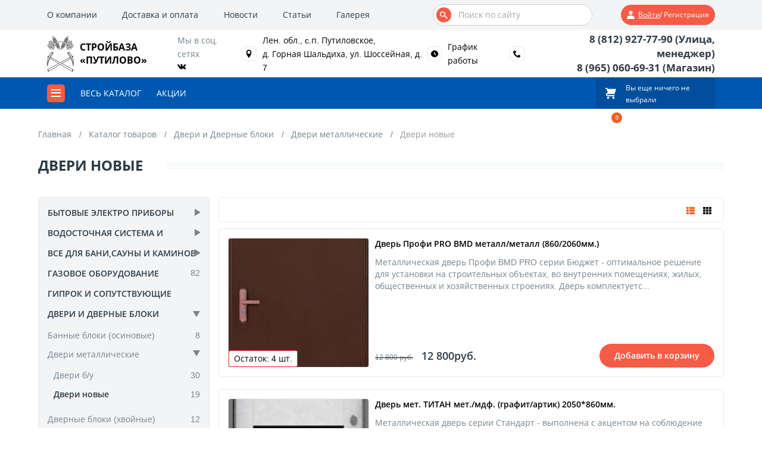

--- FILE ---
content_type: text/html; charset=UTF-8
request_url: https://xn----7sbaci1ajcywibigoqjr.xn--p1ai/katalog-tovarov/dveri-i-dvernyie-bloki/dveri-metallicheskie/dveri-novyie/
body_size: 25270
content:
<!DOCTYPE html>
<html lang="ru" xml:lang="ru" xmlns="http://www.w3.org/1999/xhtml">
    <head>
        <title>Двери новые | СтройБаза Путилово</title>
        
    <meta name="description" content='' /> 
    <base href="https://xn----7sbaci1ajcywibigoqjr.xn--p1ai/" />
    <meta http-equiv="Content-Type" content="text/html; charset=utf-8" />
    <meta name="viewport" content="width=device-width, initial-scale=1.0">
    
    <meta property="og:title" content='Двери новые | СтройБаза Путилово' >
    <meta property="og:description" content='' />
    <meta property="og:type" content="website" />
    <meta property="og:image" content="" />
    <meta property="og:site_name" content='СтройБаза Путилово' />
    
    <meta name="yandex-verification" content="a4783b4f97caaed5" />
    <meta name="google-site-verification" content="-My4JYI_4lkMTQ3CdKG-iDl9-_RnKQboo7iLn8JXNm4" />
    <meta name="yandex-verification" content="9f07c2088162e94c" />
    <meta name="yandex-verification" content="c6627e6a6b2aa752" />
    
    <link rel="canonical" href="http://xn----7sbaci1ajcywibigoqjr.xn--p1ai/katalog-tovarov/dveri-i-dvernyie-bloki/dveri-metallicheskie/dveri-novyie/">
    <!-- <meta name="robots" content="noindex, nofollow" /> -->
    <link rel="icon" href="favicon.svg">
    <link rel="stylesheet" type="text/css" href="/assets/templates/css/foundation.css">
    <link rel="stylesheet" type="text/css" href="/assets/templates/css/main.css">
<link rel="stylesheet" href="/assets/components/minishop2/css/web/minishopCustom.css?v=d62e73368c" type="text/css" />
<script type="text/javascript">miniShop2Config = {"cssUrl":"\/assets\/components\/minishop2\/css\/web\/","jsUrl":"\/assets\/components\/minishop2\/js\/web\/","actionUrl":"\/assets\/components\/minishop2\/action.php","ctx":"web","close_all_message":"\u0437\u0430\u043a\u0440\u044b\u0442\u044c \u0432\u0441\u0435","price_format":[2,"."," "],"price_format_no_zeros":true,"weight_format":[3,"."," "],"weight_format_no_zeros":true};</script>
<link rel="stylesheet" href="assets/components/magiccookie/css/web/default.css" type="text/css" />
<link rel="stylesheet" href="/assets/components/msearch2/css/web/default.css" type="text/css" />

<script type="text/javascript">mse2Config = {"cssUrl":"\/assets\/components\/msearch2\/css\/web\/","jsUrl":"\/assets\/components\/msearch2\/js\/web\/","actionUrl":"\/assets\/components\/msearch2\/action.php","queryVar":"query","idVar":"id","filter_delimeter":"|","method_delimeter":":","values_delimeter":",","start_sort":"","start_limit":6,"start_page":1,"start_tpl":"","sort":"","limit":"","page":"","pageVar":"page","tpl":"","parentsVar":"parents","key":"ea4e5d3ac9f9d7db4b180ac643952c0677b235f7","pageId":17573,"query":"","parents":"","aliases":{"price":"ms|price","weight":"ms|weight","discount":"ms|discount","madein":"ms|made_in","available":"ms|available","framematerial":"ms|frame_material"},"options":[],"mode":"","moreText":"\u0417\u0430\u0433\u0440\u0443\u0437\u0438\u0442\u044c \u0435\u0449\u0435"};</script>
</head>    <body class="body">
        <header>
            <div class="headerTop">
            <div class="container container_12 headerTopWrapper between">
                <nav class="grid_8" id="main-nav">
                    <ul class="topMenu"><li  class="first"><a class="navColor navColorHover" href="about-us.html" >О компании</a></li><li ><a class="navColor navColorHover" href="dostavka-i-oplata.html" >Доставка и оплата</a></li><li ><a class="navColor navColorHover" href="news/" >Новости</a></li><li ><a class="navColor navColorHover" href="stati/" >Статьи</a></li><li  class="last"><a class="navColor navColorHover" href="gallery/" >Галерея</a></li></ul>                </nav>
                <div class="formGroup">
                    <form action="rezultatyi-poiska.html" method="get">
                        <input type="text" name="query" value="" class="headerSearch" id="searchText" placeholder="Поиск по сайту">
        				<button class="headerSearchButton" type="submit">
        				    <svg class="headerSearchSvg">
        						<use xlink:href="/assets/templates/img/header-icons.svg#icon-search"></use>
        					</svg>
        				</button>
                    </form>
    			</div>
                <button class="headerLogin js-open-login-popup">
                    <span><svg><use xlink:href="/assets/templates/img/sprite.svg#login"></use></svg><span class="loginUnderlined">войти</span> / регистрация</span>                </button>
            </div>
        </div>
        <div class="headerMiddle">
            <div class="container container_12">
                <div class="headerMiddleWrapper">
                     <a href ="/" class="logo_conatainer">
                        <img class="logo_img" src="/sources/logo/gerb.svg" alt="СтройБаза Путилово">
                        <span class="grid_3 logo">Стройбаза «Путилово»</span>
                    </a>
                    <div class="headerSocial">
                        <div class="socialTitle">Мы в соц. сетях</div>
                        <div class="socialIcons">
                            <a href=" https://vk.com/stroybaza_putilovo" onclick="ym(111111, 'reachGoal', 'social_click'); gtag('event', 'click', &#123;'event_category': 'button', 'event_label': 'social_click'&#125;);" target="_blank">
                                <svg class="socialIcon headerSocialVK">
                					<use xlink:href="/assets/templates/img/header-icons.svg#icon-vk"></use>
                				</svg>
                            </a>
                            
                        </div>
                    </div>
                    <div class="headerLocation">
                        <div class="headerIconWrapper">
                            <svg class="locationIcon">
            					<use xlink:href="/assets/templates/img/header-icons.svg#icon-location"></use>
            				</svg>
                        </div>
                        <div class="locationText"><a target="_blank" href="https://yandex.ru/maps/org/stroybaza_putilovo/1300540829/?ll=31.457807%2C59.879873&z=17 ">Лен. обл., c.п. Путиловское,<br>д. Горная Шальдиха, ул. Шоссейная, д. 7</a></div>
                    </div>
                    <div class="headerSchedule">
                        <div class="headerIconWrapper">
                            <svg class="scheduleIcon">
            					<use xlink:href="/assets/templates/img/header-icons.svg#icon-clock2"></use>
            				</svg>
                        </div>
                        <a href="#footer" class="scheduleText">График работы</a>
                    </div>
                    <div class="headerPhone">
                        <div class="headerIconWrapper">
                            <svg class="phoneIcon">
            					<use xlink:href="/assets/templates/img/header-icons.svg#icon-phone"></use>
            				</svg>
                        </div>
                        <div class="phoneText">
                            <a href="tel:88129277790" onclick="ym(111111, 'reachGoal', 'tel_click'); gtag('event', 'click', &#123;'event_category': 'button', 'event_label': 'tel_click'&#125;);" class="phone">8 (812) 927-77-90 (Улица, менеджер)</a>
                            <a href="tel:89650606931" onclick="ym(111111, 'reachGoal', 'tel_click'); gtag('event', 'click', &#123;'event_category': 'button', 'event_label': 'tel_click'&#125;);" class="phone">8 (965) 060-69-31 (Магазин) </a>
                            
                        </div>
                    </div>
                </div>
            </div>
        </div>
        <div class="headerBottom">
        <div class="container">
            <div class="headerBottomWrapper">
                
                    <a href="#mmenu" class="mmenuButton">
                        <span class="mmenuButtonElement"></span>
                        <span class="mmenuButtonElement"></span>
                        <span class="mmenuButtonElement"></span>
                    </a>
                    <a href="katalog-tovarov/" class="mmenuButtonTitle">Весь каталог</a>
                
                                    <nav class="headerBottomWrapper_nav">
                                            </nav>
                                <a href="stock/" class="stocks">Акции</a>
                                <a href="korzina.html" class="headerCart">
                    <div id="msMiniCart" class="">
    <div class="empty">
        <div class="headerMiniCartWrapper">
            <div class="headerCartWrapper">
                <svg class="cartIcon">
            		<use xlink:href="/assets/templates/img/header-icons.svg#icon-shopping-cart"></use>
            	</svg>
            </div>
            <div class="headerIncartWrapper">
                <div>
                    <span class="incartAmount">Вы еще ничего не выбрали</span>
                </div>
            </div>
        </div>
    </div>
    <div class="not_empty">
        <div class="headerMiniCartWrapper">
            <div class="headerCartWrapper">
                <svg class="cartIcon">
            		<use xlink:href="/assets/templates/img/header-icons.svg#icon-shopping-cart"></use>
            	</svg>
            	<span class="headerIncart ms2_total_count">0</span>
            </div>
            <div class="headerIncartWrapper">
                <div class="incartText">Корзина</div>
                <div>
                    <span class="incartAmount ms2_total_count">0</span><span class="incartAmount"> тов.</span>
                    <span class="incartPrice"><span class="incartPriceColor ms2_total_cost">0</span> руб.</span>
                </div>
            </div>
        </div>
        
    </div>
</div>                </a>
            </div>
        </div>
    </div>
</header>        
        <div class="container_12 inner_page">
            
            <ol class="breadcrumb"><li class="breadcrumb-item"><a href="/">Главная</a></li>
<li class="breadcrumb-item"><a href="katalog-tovarov/">Каталог товаров</a></li>
<li class="breadcrumb-item"><a href="katalog-tovarov/dveri-i-dvernyie-bloki/">Двери и Дверные блоки</a></li>
<li class="breadcrumb-item"><a href="katalog-tovarov/dveri-i-dvernyie-bloki/dveri-metallicheskie/">Двери металлические</a></li>
<li class="breadcrumb-item active">Двери новые</li></ol>            
            <div class="overflowHidden">
                <div class="title">Двери новые</div>
                <div class="titleLine"></div>
            </div>            
        
            
    <div class="catalogSection">
        <div class="row msearch2" id="mse2_mfilter">
	<div class="span3 col-md-3 catalogFilterWrapper">
	    	    
	    
	    
	    <ul  class="catalogSideMenu"><li class="parent first level1"><div><a href="katalog-tovarov/byitovyie-elektro-priboryi/" >Бытовые электро приборы</a></div><ul class="submenu catalogSideMenuInner"><li class="submenu_item first level2">
    <a href="katalog-tovarov/byitovyie-elektro-priboryi/antennyi-i-komplektuyushhie/" >Антенны и комплектующие        <span>44</span>
    </a>
    </li><li class="submenu_item level2">
    <a href="katalog-tovarov/byitovyie-elektro-priboryi/plityi-elektricheskie/" >Плиты электрические        <span>13</span>
    </a>
    </li><li class="submenu_item level2">
    <a href="katalog-tovarov/byitovyie-elektro-priboryi/ventilyatoryi/" >Вентиляторы        <span>2</span>
    </a>
    </li><li class="submenu_item level2">
    <a href="katalog-tovarov/byitovyie-elektro-priboryi/obogrevateli/" >Обогреватели        <span>19</span>
    </a>
    </li><li class="submenu_item last level2">
    <a href="katalog-tovarov/byitovyie-elektro-priboryi/elementyi-pitaniya/" >Элементы питания        <span>49</span>
    </a>
    </li></ul></li><li class="parent level1"><div><a href="katalog-tovarov/vodostochnaya-sistema/" >Водосточная система и отливы</a></div><ul class="submenu catalogSideMenuInner"><li class="submenu_item first level2">
    <a href="katalog-tovarov/vodostochnaya-sistema/dozhdepriemniki-i-kanalyi/" >Дождеприемники и каналы        <span>7</span>
    </a>
    </li><li class="submenu_item level2">
    <a href="katalog-tovarov/vodostochnaya-sistema/metallicheskaya-sistema/" >Металлическая система        <span>2</span>
    </a>
    </li><li class="submenu_item level2">
    <a href="katalog-tovarov/vodostochnaya-sistema/sistema-docke-premium/" >Система Docke Premium        <span>60</span>
    </a>
    </li><li class="submenu_item last level2">
    <a href="katalog-tovarov/vodostochnaya-sistema/otlivyi/" >Отливы        <span>51</span>
    </a>
    </li></ul></li><li class="parent level1"><div><a href="katalog-tovarov/vse-dlya-bani,saunyi-i-kaminov/" >Все для бани,сауны и каминов</a></div><ul class="submenu catalogSideMenuInner"><li class="submenu_item first level2">
    <a href="katalog-tovarov/vse-dlya-bani,saunyi-i-kaminov/aromatizatoryi-i-veniki-dlya-bani/" >Ароматизаторы и веники для бани        <span>10</span>
    </a>
    </li><li class="submenu_item level2">
    <a href="katalog-tovarov/vse-dlya-bani,saunyi-i-kaminov/dekor-i-mebel-dlya-saunyi/" >Декор и мебель для сауны        <span>28</span>
    </a>
    </li><li class="submenu_item level2">
    <a href="katalog-tovarov/vse-dlya-bani,saunyi-i-kaminov/dlya-kaminov/" >Для каминов        <span>1</span>
    </a>
    </li><li class="submenu_item last level2">
    <a href="katalog-tovarov/vse-dlya-bani,saunyi-i-kaminov/kamni,drova,sredstva-dlya-uxoda/" >Камни,Дрова,Средства для ухода        <span>9</span>
    </a>
    </li></ul></li><li  class="level1">
    <div class="flex between">
        <a href="katalog-tovarov/gazovoe-oborudovanie/" >Газовое оборудование</a> <span>82</span>
            </div>
</li><li  class="level1">
    <div class="flex between">
        <a href="katalog-tovarov/giprok-i-soputstvuyushhie-tovaryi/" >Гипрок и сопутствующие товары</a> <span>29</span>
            </div>
</li><li class="parent level1 active"><div><a href="katalog-tovarov/dveri-i-dvernyie-bloki/" >Двери и Дверные блоки</a></div><ul class="submenu catalogSideMenuInner"><li class="submenu_item first level2">
    <a href="katalog-tovarov/dveri-i-dvernyie-bloki/bannyie-bloki-(osinovyie)/" >Банные блоки (осиновые)        <span>8</span>
    </a>
    </li><li class="parent level2 active"><div><a href="katalog-tovarov/dveri-i-dvernyie-bloki/dveri-metallicheskie/" >Двери металлические</a></div><ul class="submenu catalogSideMenuInner"><li class="submenu_item first level3">
    <a href="katalog-tovarov/dveri-i-dvernyie-bloki/dveri-metallicheskie/dveri-b/u/" >Двери б/у        <span>30</span>
    </a>
    </li><li class="submenu_item last level3 active">
    <a href="katalog-tovarov/dveri-i-dvernyie-bloki/dveri-metallicheskie/dveri-novyie/" >Двери новые        <span>19</span>
    </a>
    </li></ul></li><li class="submenu_item last level2">
    <a href="katalog-tovarov/dveri-i-dvernyie-bloki/dvernyie-bloki-(xvojnyie)/" >Дверные блоки (хвойные)        <span>12</span>
    </a>
    </li></ul></li><li  class="level1">
    <div class="flex between">
        <a href="katalog-tovarov/napolnyie-pokryitiya/" >Напольные покрытия</a> <span>6</span>
            </div>
</li><li  class="level1">
    <div class="flex between">
        <a href="katalog-tovarov/oboi/" >Обои</a> <span>48</span>
            </div>
</li><li  class="level1">
    <div class="flex between">
        <a href="katalog-tovarov/drevesno-plitnyie-materialyi/" >Древесно-плитные материалы</a> <span>29</span>
            </div>
</li><li class="parent level1"><div><a href="katalog-tovarov/drenazhnyie-sistemyi/" >Дренажные системы</a></div><ul class="submenu catalogSideMenuInner"><li class="submenu_item first level2">
    <a href="katalog-tovarov/drenazhnyie-sistemyi/geotekstil/" >Геотекстиль        <span>16</span>
    </a>
    </li><li class="submenu_item level2">
    <a href="katalog-tovarov/drenazhnyie-sistemyi/drenazhnaya-truba-pvx-i-smotrovyie-kolodczyi/" >Дренажная труба ПВХ и смотровые колодцы        <span>31</span>
    </a>
    </li><li class="submenu_item last level2">
    <a href="katalog-tovarov/drenazhnyie-sistemyi/trubyi-dvuxslojnyie/gofrirovannyie-sn6/sn8/" >Трубы двухслойные/гофрированные SN6/SN8        <span>30</span>
    </a>
    </li></ul></li><li class="parent level1"><div><a href="katalog-tovarov/zhb-izdeliya/" >ЖБ изделия</a></div><ul class="submenu catalogSideMenuInner"><li class="submenu_item first level2">
    <a href="katalog-tovarov/zhb-izdeliya/bloki/" >Блоки        <span>19</span>
    </a>
    </li><li class="submenu_item last level2">
    <a href="katalog-tovarov/zhb-izdeliya/kolcza/" >Кольца        <span>18</span>
    </a>
    </li></ul></li><li class="parent level1"><div><a href="katalog-tovarov/inzhenernaya-santexnika/" >Инженерная сантехника</a></div><ul class="submenu catalogSideMenuInner"><li class="submenu_item first level2">
    <a href="katalog-tovarov/inzhenernaya-santexnika/ventilyacziya/" >Вентиляция        <span>34</span>
    </a>
    </li><li class="submenu_item level2">
    <a href="katalog-tovarov/inzhenernaya-santexnika/metalloplastik/" >Металлопластик        <span>18</span>
    </a>
    </li><li class="submenu_item level2">
    <a href="katalog-tovarov/inzhenernaya-santexnika/vodoprovod/" >Водопровод        <span>37</span>
    </a>
    </li><li class="parent level2"><div><a href="katalog-tovarov/inzhenernaya-santexnika/pnd/" >ПНД</a></div><ul class="submenu catalogSideMenuInner"><li class="submenu_item first level3">
    <a href="katalog-tovarov/inzhenernaya-santexnika/pnd/fitingi-dlya-pnd-trub/" >Фитинги для ПНД труб        <span>62</span>
    </a>
    </li></ul></li><li class="submenu_item level2">
    <a href="katalog-tovarov/inzhenernaya-santexnika/propilen-(armirovannoe-steklovolokno)/" >Пропилен (армированное стекловолокно)        <span>34</span>
    </a>
    </li><li class="parent level2"><div><a href="katalog-tovarov/inzhenernaya-santexnika/kanalizacziya/" >Канализация</a></div><ul class="submenu catalogSideMenuInner"><li class="submenu_item first level3">
    <a href="katalog-tovarov/inzhenernaya-santexnika/kanalizacziya/truba-fanovaya-(ulichnaya)/" >Труба фановая (уличная)        <span>11</span>
    </a>
    </li><li class="submenu_item level3">
    <a href="katalog-tovarov/inzhenernaya-santexnika/kanalizacziya/trubyi-fanovyie-(vnutr.)/" >Трубы фановые (внутр.)        <span>37</span>
    </a>
    </li><li class="submenu_item last level3">
    <a href="katalog-tovarov/inzhenernaya-santexnika/kanalizacziya/kanalizaczionnyie-fitingi-i-manzhetyi/" >Канализационные фитинги и манжеты        <span>60</span>
    </a>
    </li></ul></li><li class="submenu_item level2">
    <a href="katalog-tovarov/inzhenernaya-santexnika/otoplenie/" >Отопление        <span>23</span>
    </a>
    </li><li class="parent level2"><div><a href="katalog-tovarov/inzhenernaya-santexnika/santexnika/" >Сантехника</a></div><ul class="submenu catalogSideMenuInner"><li class="submenu_item first level3">
    <a href="katalog-tovarov/inzhenernaya-santexnika/santexnika/smesiteli-i-komplektuyushhie/" >Смесители и комплектующие        <span>211</span>
    </a>
    </li></ul></li><li class="submenu_item level2">
    <a href="katalog-tovarov/inzhenernaya-santexnika/kreplenie-trub-i-santexnicheskie-uplotniteli/" >Крепление труб и сантехнические уплотнители        <span>49</span>
    </a>
    </li><li class="submenu_item level2">
    <a href="katalog-tovarov/inzhenernaya-santexnika/podvodki,gofryi-i-sifonyi/" >Подводки,гофры и сифоны        <span>53</span>
    </a>
    </li><li class="submenu_item level2">
    <a href="katalog-tovarov/inzhenernaya-santexnika/rezbovyie-fitingi/" >Резьбовые фитинги        <span>323</span>
    </a>
    </li><li class="submenu_item level2">
    <a href="katalog-tovarov/inzhenernaya-santexnika/fitingi-dlya-metalloplastikovyix-trub/" >Фитинги для металлопластиковых труб        <span>41</span>
    </a>
    </li><li class="submenu_item last level2">
    <a href="katalog-tovarov/inzhenernaya-santexnika/fitingi-dlya-polipropilenovyix-trub/" >Фитинги для полипропиленовых труб        <span>109</span>
    </a>
    </li></ul></li><li class="parent level1"><div><a href="katalog-tovarov/instrumentyi/" >Инструменты</a></div><ul class="submenu catalogSideMenuInner"><li class="submenu_item first level2">
    <a href="katalog-tovarov/instrumentyi/kanatyi,-shpagat,-shnuryi/" >Канаты, шпагат, шнуры        <span>78</span>
    </a>
    </li><li class="submenu_item level2">
    <a href="katalog-tovarov/instrumentyi/lentyi,izolentyi,skotch/" >Ленты,изоленты,скотч        <span>46</span>
    </a>
    </li><li class="parent level2"><div><a href="katalog-tovarov/instrumentyi/osnastka-k-elektro-benzu-instrumentu/" >Оснастка к электро-бензу инструменту</a></div><ul class="submenu catalogSideMenuInner"><li class="submenu_item first level3">
    <a href="katalog-tovarov/instrumentyi/osnastka-k-elektro-benzu-instrumentu/bityi,sverla,buryi,mikseryi/" >Биты,Сверла,Буры,Миксеры        <span>518</span>
    </a>
    </li><li class="submenu_item level3">
    <a href="katalog-tovarov/instrumentyi/osnastka-k-elektro-benzu-instrumentu/diski-i-krugi-otreznyie/shlifovalnyie,shhetki/" >Диски и круги отрезные/шлифовальные,щетки        <span>138</span>
    </a>
    </li><li class="submenu_item level3">
    <a href="katalog-tovarov/instrumentyi/osnastka-k-elektro-benzu-instrumentu/leski-i-czepi/" >Лески и Цепи        <span>92</span>
    </a>
    </li><li class="submenu_item level3">
    <a href="katalog-tovarov/instrumentyi/osnastka-k-elektro-benzu-instrumentu/polotna,koronki,pilyi/" >Полотна,Коронки,Пилы        <span>91</span>
    </a>
    </li><li class="submenu_item last level3">
    <a href="katalog-tovarov/instrumentyi/osnastka-k-elektro-benzu-instrumentu/shhetki-i-lentyi-shlifovalnyie/" >Щетки и ленты шлифовальные        <span>33</span>
    </a>
    </li></ul></li><li class="submenu_item level2">
    <a href="katalog-tovarov/instrumentyi/prinadlezhnosti-dlya-instrumentov/" >Принадлежности для инструментов        <span>93</span>
    </a>
    </li><li class="parent level2"><div><a href="katalog-tovarov/instrumentyi/ruchnoj-instrument/" >Ручной инструмент</a></div><ul class="submenu catalogSideMenuInner"><li class="submenu_item first level3">
    <a href="katalog-tovarov/instrumentyi/ruchnoj-instrument/kusachki,ploskogubczyi,kleshhi/" >Кусачки,Плоскогубцы,Клещи        <span>37</span>
    </a>
    </li><li class="submenu_item level3">
    <a href="katalog-tovarov/instrumentyi/ruchnoj-instrument/abrazivnyij-material/" >Абразивный материал        <span>21</span>
    </a>
    </li><li class="submenu_item level3">
    <a href="katalog-tovarov/instrumentyi/ruchnoj-instrument/gvozdoderyi-i-lomyi/" >Гвоздодеры и Ломы        <span>13</span>
    </a>
    </li><li class="parent level3"><div><a href="katalog-tovarov/instrumentyi/ruchnoj-instrument/izmeritelnyij-instrument/" >Измерительный инструмент</a></div><ul class="submenu catalogSideMenuInner"><li class="submenu_item first level4">
    <a href="katalog-tovarov/instrumentyi/ruchnoj-instrument/izmeritelnyij-instrument/ruletki,mernyie-lentyi,mikrometryi/" >Рулетки,Мерные ленты,Микрометры        <span>74</span>
    </a>
    </li><li class="submenu_item level4">
    <a href="katalog-tovarov/instrumentyi/ruchnoj-instrument/izmeritelnyij-instrument/testeryi-i-indikatoryi/" >Тестеры и Индикаторы        <span>7</span>
    </a>
    </li><li class="submenu_item last level4">
    <a href="katalog-tovarov/instrumentyi/ruchnoj-instrument/izmeritelnyij-instrument/urovni-i-otvesyi/" >Уровни и Отвесы        <span>91</span>
    </a>
    </li></ul></li><li class="submenu_item level3">
    <a href="katalog-tovarov/instrumentyi/ruchnoj-instrument/klyuchi-i-otvertki/" >Ключи и Отвертки        <span>267</span>
    </a>
    </li><li class="submenu_item level3">
    <a href="katalog-tovarov/instrumentyi/ruchnoj-instrument/molotki,kuvaldyi,kiyanki/" >Молотки,Кувалды,Киянки        <span>81</span>
    </a>
    </li><li class="submenu_item level3">
    <a href="katalog-tovarov/instrumentyi/ruchnoj-instrument/nozhi,lezviya,nozhniczyi,steklorezyi/" >Ножи,Лезвия,Ножницы,Стеклорезы        <span>57</span>
    </a>
    </li><li class="submenu_item level3">
    <a href="katalog-tovarov/instrumentyi/ruchnoj-instrument/nozhovki,rubanki,stameski,zubilo/" >Ножовки,Рубанки,Стамески,Зубило        <span>59</span>
    </a>
    </li><li class="submenu_item level3">
    <a href="katalog-tovarov/instrumentyi/ruchnoj-instrument/pistoletyi,stepleryi-i-zaklepochniki/" >Пистолеты,Степлеры и Заклепочники        <span>103</span>
    </a>
    </li><li class="submenu_item level3">
    <a href="katalog-tovarov/instrumentyi/ruchnoj-instrument/topor,kolun,kirka/" >Топор,Колун,Кирка        <span>54</span>
    </a>
    </li><li class="parent level3"><div><a href="katalog-tovarov/instrumentyi/ruchnoj-instrument/malyarno-shtukaturnyij-instrument/" >Малярно-штукатурный инструмент</a></div><ul class="submenu catalogSideMenuInner"><li class="submenu_item first level4">
    <a href="katalog-tovarov/instrumentyi/ruchnoj-instrument/malyarno-shtukaturnyij-instrument/kelmyi,shpateli,grebni/" >Кельмы,Шпатели,Гребни        <span>78</span>
    </a>
    </li><li class="submenu_item level4">
    <a href="katalog-tovarov/instrumentyi/ruchnoj-instrument/malyarno-shtukaturnyij-instrument/kistochki,valiki,emkosti-dlya-krasok/" >Кисточки,Валики,Емкости для красок        <span>226</span>
    </a>
    </li><li class="submenu_item last level4">
    <a href="katalog-tovarov/instrumentyi/ruchnoj-instrument/malyarno-shtukaturnyij-instrument/terki-i-shhetki/" >Терки и Щетки        <span>24</span>
    </a>
    </li></ul></li><li class="submenu_item level3">
    <a href="katalog-tovarov/instrumentyi/ruchnoj-instrument/napilniki,nadfili,rashpili,tochilnyie-bruski/" >Напильники,Надфили,Рашпили,Точильные бруски        <span>27</span>
    </a>
    </li><li class="submenu_item level3">
    <a href="katalog-tovarov/instrumentyi/ruchnoj-instrument/strubczinyi-i-tiski/" >Струбцины и Тиски        <span>26</span>
    </a>
    </li><li class="submenu_item last level3">
    <a href="katalog-tovarov/instrumentyi/ruchnoj-instrument/ugolki-stroitelnyie-i-stuslo/" >Уголки столярные и Стусло        <span>21</span>
    </a>
    </li></ul></li><li class="parent last level2"><div><a href="katalog-tovarov/instrumentyi/elektro-benzo-instrumentyi/" >Электро-бензо инструменты</a></div><ul class="submenu catalogSideMenuInner"><li class="submenu_item first level3">
    <a href="katalog-tovarov/instrumentyi/elektro-benzo-instrumentyi/betonomeshalki/" >Бетономешалки        <span>1</span>
    </a>
    </li><li class="submenu_item level3">
    <a href="katalog-tovarov/instrumentyi/elektro-benzo-instrumentyi/nasosyi-i-nasosnyie-stanczii/" >Насосы и Насосные станции        <span>45</span>
    </a>
    </li><li class="submenu_item level3">
    <a href="katalog-tovarov/instrumentyi/elektro-benzo-instrumentyi/obsluzhivanie-i-komplektuyushhie-elektro-instrumenta/" >Обслуживание и комплектующие электро инструмента        <span>13</span>
    </a>
    </li><li class="submenu_item level3">
    <a href="katalog-tovarov/instrumentyi/elektro-benzo-instrumentyi/payalniki-i-fenyi/" >Паяльники и Фены        <span>14</span>
    </a>
    </li><li class="submenu_item level3">
    <a href="katalog-tovarov/instrumentyi/elektro-benzo-instrumentyi/pilyi-i-lobziki/" >Пилы и Лобзики        <span>24</span>
    </a>
    </li><li class="submenu_item level3">
    <a href="katalog-tovarov/instrumentyi/elektro-benzo-instrumentyi/rubanki-i-tochilnyie-stanki/" >Рубанки и Точильные станки        <span>4</span>
    </a>
    </li><li class="submenu_item level3">
    <a href="katalog-tovarov/instrumentyi/elektro-benzo-instrumentyi/svarochnoe-oborudovanie/" >Сварочное оборудование        <span>30</span>
    </a>
    </li><li class="submenu_item level3">
    <a href="katalog-tovarov/instrumentyi/elektro-benzo-instrumentyi/trimmeryi/" >Триммеры        <span>10</span>
    </a>
    </li><li class="submenu_item level3">
    <a href="katalog-tovarov/instrumentyi/elektro-benzo-instrumentyi/shurupovertyi-i-dreli/" >Шуруповерты и Дрели        <span>32</span>
    </a>
    </li><li class="submenu_item last level3">
    <a href="katalog-tovarov/instrumentyi/elektro-benzo-instrumentyi/ushm-i-shlif.mashinki/" >УШМ и Шлиф.машинки        <span>27</span>
    </a>
    </li></ul></li></ul></li><li  class="level1">
    <div class="flex between">
        <a href="katalog-tovarov/kanczelyarskie-tovaryi/" >Канцелярские товары</a> <span>13</span>
            </div>
</li><li class="parent level1"><div><a href="katalog-tovarov/krepyozh-i-skobyanyie-izdeliya/" >Крепёж и Скобяные изделия</a></div><ul class="submenu catalogSideMenuInner"><li class="parent first level2"><div><a href="katalog-tovarov/krepyozh-i-skobyanyie-izdeliya/krepyozh-dlya-derevyannogo-domostroeniya/" >Крепёж для деревянного домостроения</a></div><ul class="submenu catalogSideMenuInner"><li class="submenu_item first level3">
    <a href="katalog-tovarov/krepyozh-i-skobyanyie-izdeliya/krepyozh-dlya-derevyannogo-domostroeniya/gvozdi-i-dyupelya/" >Гвозди и Дюпеля        <span>98</span>
    </a>
    </li><li class="submenu_item level3">
    <a href="katalog-tovarov/krepyozh-i-skobyanyie-izdeliya/krepyozh-dlya-derevyannogo-domostroeniya/metricheskij-krepyozh/" >Метрический крепёж        <span>203</span>
    </a>
    </li><li class="submenu_item last level3">
    <a href="katalog-tovarov/krepyozh-i-skobyanyie-izdeliya/krepyozh-dlya-derevyannogo-domostroeniya/plastinyi,-ugolki,-oporyi/" >Пластины, уголки, опоры        <span>38</span>
    </a>
    </li></ul></li><li class="submenu_item level2">
    <a href="katalog-tovarov/krepyozh-i-skobyanyie-izdeliya/samorezyi,shurupyi/" >Саморезы,Шурупы        <span>178</span>
    </a>
    </li><li class="parent level2"><div><a href="katalog-tovarov/krepyozh-i-skobyanyie-izdeliya/skobyanyie-izdeliya/" >Скобяные изделия</a></div><ul class="submenu catalogSideMenuInner"><li class="parent first level3"><div><a href="katalog-tovarov/krepyozh-i-skobyanyie-izdeliya/skobyanyie-izdeliya/zamki/" >Замки</a></div><ul class="submenu catalogSideMenuInner"><li class="submenu_item first level4">
    <a href="katalog-tovarov/krepyozh-i-skobyanyie-izdeliya/skobyanyie-izdeliya/zamki/zamki-velosipednyie/" >Замки велосипедные        <span>8</span>
    </a>
    </li><li class="submenu_item level4">
    <a href="katalog-tovarov/krepyozh-i-skobyanyie-izdeliya/skobyanyie-izdeliya/zamki/czilindryi-mexanicheskie/" >Цилиндры механические        <span>33</span>
    </a>
    </li><li class="submenu_item level4">
    <a href="katalog-tovarov/krepyozh-i-skobyanyie-izdeliya/skobyanyie-izdeliya/zamki/zamki-vreznyie/" >Замки врезные        <span>101</span>
    </a>
    </li><li class="submenu_item level4">
    <a href="katalog-tovarov/krepyozh-i-skobyanyie-izdeliya/skobyanyie-izdeliya/zamki/zamki-navesnyie/" >Замки навесные        <span>132</span>
    </a>
    </li><li class="submenu_item level4">
    <a href="katalog-tovarov/krepyozh-i-skobyanyie-izdeliya/skobyanyie-izdeliya/zamki/zamki-nakladnyie/" >Замки накладные        <span>35</span>
    </a>
    </li><li class="submenu_item last level4">
    <a href="katalog-tovarov/krepyozh-i-skobyanyie-izdeliya/skobyanyie-izdeliya/zamki/mezhkomnatnyie-zamki-i-ruchki/" >Межкомнатные замки и ручки        <span>62</span>
    </a>
    </li></ul></li><li class="submenu_item level3">
    <a href="katalog-tovarov/krepyozh-i-skobyanyie-izdeliya/skobyanyie-izdeliya/zasovyi,zadvizhki,nakidnyie-kryuchki/" >Засовы,задвижки,накидные крючки        <span>66</span>
    </a>
    </li><li class="submenu_item level3">
    <a href="katalog-tovarov/krepyozh-i-skobyanyie-izdeliya/skobyanyie-izdeliya/kryuchki-,-veshalki/" >Крючки , вешалки        <span>80</span>
    </a>
    </li><li class="submenu_item level3">
    <a href="katalog-tovarov/krepyozh-i-skobyanyie-izdeliya/skobyanyie-izdeliya/ruchki-tip-skoba/" >Ручки тип скоба        <span>26</span>
    </a>
    </li><li class="submenu_item level3">
    <a href="katalog-tovarov/krepyozh-i-skobyanyie-izdeliya/skobyanyie-izdeliya/kronshtejnyi-i-ugolki-mebelnyie/" >Кронштейны и уголки мебельные        <span>41</span>
    </a>
    </li><li class="parent level3"><div><a href="katalog-tovarov/krepyozh-i-skobyanyie-izdeliya/skobyanyie-izdeliya/petli/" >Петли</a></div><ul class="submenu catalogSideMenuInner"><li class="submenu_item first level4">
    <a href="katalog-tovarov/krepyozh-i-skobyanyie-izdeliya/skobyanyie-izdeliya/petli/petli-vreznyie,-nakladnyie/" >Петли врезные, накладные        <span>74</span>
    </a>
    </li><li class="submenu_item last level4">
    <a href="katalog-tovarov/krepyozh-i-skobyanyie-izdeliya/skobyanyie-izdeliya/petli/petli-privarnyie/" >Петли приварные        <span>15</span>
    </a>
    </li></ul></li><li class="submenu_item last level3">
    <a href="katalog-tovarov/krepyozh-i-skobyanyie-izdeliya/skobyanyie-izdeliya/proushinyi/" >Проушины        <span>21</span>
    </a>
    </li></ul></li><li class="submenu_item level2">
    <a href="katalog-tovarov/krepyozh-i-skobyanyie-izdeliya/trosyi,provoloka,czepi/" >Тросы,Проволока,Цепи        <span>29</span>
    </a>
    </li><li class="submenu_item level2">
    <a href="katalog-tovarov/krepyozh-i-skobyanyie-izdeliya/xomutyi,karabinyi,zazhimyi/" >Хомуты,Карабины,Зажимы        <span>146</span>
    </a>
    </li><li class="submenu_item last level2">
    <a href="katalog-tovarov/krepyozh-i-skobyanyie-izdeliya/mebelnaya-furnitura/" >Мебельная фурнитура        <span>51</span>
    </a>
    </li></ul></li><li class="parent level1"><div><a href="katalog-tovarov/krovelnyie-materialyi/" >Кровельные материалы</a></div><ul class="submenu catalogSideMenuInner"><li class="submenu_item first level2">
    <a href="katalog-tovarov/krovelnyie-materialyi/gibkaya-cherepicza/" >Гибкая черепица        <span>14</span>
    </a>
    </li><li class="submenu_item level2">
    <a href="katalog-tovarov/krovelnyie-materialyi/metallocherepicza/" >Металлочерепица        <span>11</span>
    </a>
    </li><li class="submenu_item level2">
    <a href="katalog-tovarov/krovelnyie-materialyi/naplavlyaemyij-material/" >Наплавляемый материал        <span>11</span>
    </a>
    </li><li class="submenu_item level2">
    <a href="katalog-tovarov/krovelnyie-materialyi/konki,-otlivyi,-planki,-snegozaderzhateli/" >Доборные элементы и комплектующие для кровли        <span>64</span>
    </a>
    </li><li class="submenu_item level2">
    <a href="katalog-tovarov/krovelnyie-materialyi/ondulin/" >Ондулин        <span>31</span>
    </a>
    </li><li class="submenu_item level2">
    <a href="katalog-tovarov/krovelnyie-materialyi/profnastil-i-gladkij-list/" >Профнастил и гладкий лист        <span>29</span>
    </a>
    </li><li class="submenu_item last level2">
    <a href="katalog-tovarov/krovelnyie-materialyi/rulonnyij-materialyi/" >Рулонный материалы        <span>4</span>
    </a>
    </li></ul></li><li class="parent level1"><div><a href="katalog-tovarov/lakokrasochnyie-veshhestva/" >Лакокрасочные вещества</a></div><ul class="submenu catalogSideMenuInner"><li class="submenu_item first level2">
    <a href="katalog-tovarov/lakokrasochnyie-veshhestva/antiseptiki,propitki/" >Антисептики,пропитки        <span>137</span>
    </a>
    </li><li class="submenu_item level2">
    <a href="katalog-tovarov/lakokrasochnyie-veshhestva/aerozoli-i-koleryi/" >Аэрозоли и колеры        <span>96</span>
    </a>
    </li><li class="submenu_item level2">
    <a href="katalog-tovarov/lakokrasochnyie-veshhestva/gruntovka-i-mastika/" >Грунтовка и Мастика        <span>71</span>
    </a>
    </li><li class="submenu_item level2">
    <a href="katalog-tovarov/lakokrasochnyie-veshhestva/dekorativnyij-septik-i-propitki/" >Декоративный септик и пропитки        <span>88</span>
    </a>
    </li><li class="submenu_item level2">
    <a href="katalog-tovarov/lakokrasochnyie-veshhestva/kraska-vodnaya-dlya-intererov-i-kamennyix-poverxnostej/" >Краска водная для интерьеров и каменных поверхностей        <span>65</span>
    </a>
    </li><li class="submenu_item level2">
    <a href="katalog-tovarov/lakokrasochnyie-veshhestva/laki/" >Лаки        <span>49</span>
    </a>
    </li><li class="submenu_item level2">
    <a href="katalog-tovarov/lakokrasochnyie-veshhestva/maslyanyie-kraski/" >Масляные краски        <span>36</span>
    </a>
    </li><li class="submenu_item level2">
    <a href="katalog-tovarov/lakokrasochnyie-veshhestva/emali-i-grunt-emal/" >Эмали и грунт-эмаль        <span>120</span>
    </a>
    </li><li class="submenu_item level2">
    <a href="katalog-tovarov/lakokrasochnyie-veshhestva/rastvoriteli,-ochistiteli,-dobavki/" >Растворители, очистители, добавки        <span>47</span>
    </a>
    </li><li class="submenu_item last level2">
    <a href="katalog-tovarov/lakokrasochnyie-veshhestva/shpatlyovki,shtukaturki,zatirki/" >Шпатлёвки,Штукатурки,Затирки        <span>41</span>
    </a>
    </li></ul></li><li class="parent level1"><div><a href="katalog-tovarov/lestniczyi/" >Лестницы</a></div><ul class="submenu catalogSideMenuInner"><li class="submenu_item first level2">
    <a href="katalog-tovarov/lestniczyi/komplektuyushhie,detali-lestnicz/" >Комплектующие,детали лестниц        <span>36</span>
    </a>
    </li><li class="submenu_item last level2">
    <a href="katalog-tovarov/lestniczyi/sadovyie-lestniczyi-i-stremyanki/" >Садовые лестницы и стремянки        <span>36</span>
    </a>
    </li></ul></li><li class="parent level1"><div><a href="katalog-tovarov/metalloizdeliya/" >Металлоизделия</a></div><ul class="submenu catalogSideMenuInner"><li class="submenu_item first level2">
    <a href="katalog-tovarov/metalloizdeliya/vorota-i-kalitki/" >Ворота и калитки        <span>88</span>
    </a>
    </li><li class="submenu_item level2">
    <a href="katalog-tovarov/metalloizdeliya/evroshtaketnik/" >Евроштакетник        <span>24</span>
    </a>
    </li><li class="submenu_item level2">
    <a href="katalog-tovarov/metalloizdeliya/svai-i-stojki/" >Сваи и стойки        <span>21</span>
    </a>
    </li><li class="submenu_item level2">
    <a href="katalog-tovarov/metalloizdeliya/setka/" >Сетка        <span>34</span>
    </a>
    </li><li class="submenu_item last level2">
    <a href="katalog-tovarov/metalloizdeliya/stolbyi/" >Столбы        <span>34</span>
    </a>
    </li></ul></li><li class="parent level1"><div><a href="katalog-tovarov/metalloprokat/" >Металлопрокат</a></div><ul class="submenu catalogSideMenuInner"><li class="parent first level2"><div><a href="katalog-tovarov/metalloprokat/armatura-i-setka-armaturnaya/" >Арматура и сетка арматурная</a></div><ul class="submenu catalogSideMenuInner"><li class="submenu_item first level3">
    <a href="katalog-tovarov/metalloprokat/armatura-i-setka-armaturnaya/armatura-metal/" >Арматура метал.        <span>17</span>
    </a>
    </li><li class="submenu_item level3">
    <a href="katalog-tovarov/metalloprokat/armatura-i-setka-armaturnaya/kompozitnaya-armatura/" >Композитная арматура        <span>6</span>
    </a>
    </li><li class="submenu_item last level3">
    <a href="katalog-tovarov/metalloprokat/armatura-i-setka-armaturnaya/setka-armaturnaya/" >Сетка арматурная        <span>9</span>
    </a>
    </li></ul></li><li class="parent last level2"><div><a href="katalog-tovarov/metalloprokat/metall-ooo-sitimet/" >Металл ООО "СитиМет"</a></div><ul class="submenu catalogSideMenuInner"><li class="submenu_item first level3">
    <a href="katalog-tovarov/metalloprokat/metall-ooo-sitimet/polosa-i-prutok-kv/" >Полоса и пруток кв.        <span>12</span>
    </a>
    </li><li class="submenu_item level3">
    <a href="katalog-tovarov/metalloprokat/metall-ooo-sitimet/profilnaya-i-kruglaya-trubyi/" >Профильная и круглая трубы        <span>22</span>
    </a>
    </li><li class="submenu_item level3">
    <a href="katalog-tovarov/metalloprokat/metall-ooo-sitimet/prof.tr.-1,5mm-tolshh.stenki/" >Проф.тр. 1,5мм толщ.стенки        <span>17</span>
    </a>
    </li><li class="submenu_item last level3">
    <a href="katalog-tovarov/metalloprokat/metall-ooo-sitimet/ugolki,-shvellera,-listyi-gk/" >Уголки, швеллера, Листы Гк.        <span>21</span>
    </a>
    </li></ul></li></ul></li><li class="parent level1"><div><a href="katalog-tovarov/obshhestroitelnyie-materialyi/" >Общестроительные материалы</a></div><ul class="submenu catalogSideMenuInner"><li class="submenu_item first level2">
    <a href="katalog-tovarov/obshhestroitelnyie-materialyi/kirpich/" >Стеновые блоки и Кирпич        <span>13</span>
    </a>
    </li><li class="submenu_item level2">
    <a href="katalog-tovarov/obshhestroitelnyie-materialyi/trotuarnaya-plitka/" >Тротуарная плитка        <span>40</span>
    </a>
    </li><li class="submenu_item level2">
    <a href="katalog-tovarov/obshhestroitelnyie-materialyi/truba-asbesta-betonnaya/" >Труба асбеста-бетонная        <span>5</span>
    </a>
    </li><li class="submenu_item last level2">
    <a href="katalog-tovarov/obshhestroitelnyie-materialyi/shifer,czsp/" >Шифер,ЦСП        <span>8</span>
    </a>
    </li></ul></li><li class="parent level1"><div><a href="katalog-tovarov/okna/" >Окна</a></div><ul class="submenu catalogSideMenuInner"><li class="submenu_item first level2">
    <a href="katalog-tovarov/okna/derevyannyie-okna/" >Деревянные окна        <span>33</span>
    </a>
    </li><li class="submenu_item level2">
    <a href="katalog-tovarov/okna/plastikovyie-okna/" >Пластиковые окна        <span>25</span>
    </a>
    </li><li class="submenu_item last level2">
    <a href="katalog-tovarov/okna/podokonniki,otkosyi/" >Подоконники,откосы        <span>6</span>
    </a>
    </li></ul></li><li  class="level1">
    <div class="flex between">
        <a href="katalog-tovarov/pvx(paneli,ugolki,plintusa,komplektuyushhie)/" >ПВХ(Панели,Уголки,Плинтуса,Комплектующие)</a> <span>190</span>
            </div>
</li><li class="parent level1"><div><a href="katalog-tovarov/penyi,-klei,-germetiki,-gidroizolyacziya/" >Пены, Клеи, Герметики, Гидроизоляция</a></div><ul class="submenu catalogSideMenuInner"><li class="submenu_item first level2">
    <a href="katalog-tovarov/penyi,-klei,-germetiki,-gidroizolyacziya/germetiki/" >Герметики        <span>90</span>
    </a>
    </li><li class="submenu_item level2">
    <a href="katalog-tovarov/penyi,-klei,-germetiki,-gidroizolyacziya/gidroizolyacziya/" >Гидроизоляция        <span>18</span>
    </a>
    </li><li class="submenu_item level2">
    <a href="katalog-tovarov/penyi,-klei,-germetiki,-gidroizolyacziya/klej,-zhidkie-gvozdi/" >Клей, Жидкие гвозди        <span>161</span>
    </a>
    </li><li class="submenu_item last level2">
    <a href="katalog-tovarov/penyi,-klei,-germetiki,-gidroizolyacziya/pena-montazhnaya/" >Пена монтажная        <span>135</span>
    </a>
    </li></ul></li><li  class="level1">
    <div class="flex between">
        <a href="katalog-tovarov/pechi-i-dyimoxodyi/" >Печи и дымоходы</a> <span>118</span>
            </div>
</li><li class="parent level1"><div><a href="katalog-tovarov/pilomaterialyi/" >Пиломатериалы</a></div><ul class="submenu catalogSideMenuInner"><li class="parent first level2"><div><a href="katalog-tovarov/pilomaterialyi/estestvennoj-vlazhnosti/" >Естественной влажности</a></div><ul class="submenu catalogSideMenuInner"><li class="submenu_item first level3">
    <a href="katalog-tovarov/pilomaterialyi/estestvennoj-vlazhnosti/1-3-sort-obreznoj-doski/" >1-3 сорт обрезной доски        <span>57</span>
    </a>
    </li><li class="submenu_item last level3">
    <a href="katalog-tovarov/pilomaterialyi/estestvennoj-vlazhnosti/4-sort-doski/" >4 сорт доски        <span>15</span>
    </a>
    </li></ul></li><li class="submenu_item level2">
    <a href="katalog-tovarov/pilomaterialyi/osinovyie-izdeliya/" >Осиновые изделия        <span>37</span>
    </a>
    </li><li class="parent level2"><div><a href="katalog-tovarov/pilomaterialyi/pogonazhnyie-izdeliya/" >Погонажные изделия</a></div><ul class="submenu catalogSideMenuInner"><li class="submenu_item first level3">
    <a href="katalog-tovarov/pilomaterialyi/pogonazhnyie-izdeliya/nalichniki/" >Наличники        <span>17</span>
    </a>
    </li><li class="submenu_item level3">
    <a href="katalog-tovarov/pilomaterialyi/pogonazhnyie-izdeliya/plintusa/" >Плинтуса        <span>20</span>
    </a>
    </li><li class="submenu_item last level3">
    <a href="katalog-tovarov/pilomaterialyi/pogonazhnyie-izdeliya/ugolki-i-raskladki/" >Уголки и раскладки        <span>32</span>
    </a>
    </li></ul></li><li class="parent last level2"><div><a href="katalog-tovarov/pilomaterialyi/suxoj-strogannyij-material/" >Сухой строганный материал</a></div><ul class="submenu catalogSideMenuInner"><li class="submenu_item first level3">
    <a href="katalog-tovarov/pilomaterialyi/suxoj-strogannyij-material/brusok,rejka,doska/" >Брусок,рейка,доска        <span>84</span>
    </a>
    </li><li class="submenu_item level3">
    <a href="katalog-tovarov/pilomaterialyi/suxoj-strogannyij-material/vagonka-evro/" >Вагонка Евро        <span>40</span>
    </a>
    </li><li class="submenu_item level3">
    <a href="katalog-tovarov/pilomaterialyi/suxoj-strogannyij-material/imitacziya-brusa-i-blok-xaus/" >Имитация бруса и Блок-Хаус        <span>27</span>
    </a>
    </li><li class="submenu_item last level3">
    <a href="katalog-tovarov/pilomaterialyi/suxoj-strogannyij-material/polovaya-doska/" >Половая доска        <span>23</span>
    </a>
    </li></ul></li></ul></li><li  class="level1">
    <div class="flex between">
        <a href="katalog-tovarov/plenka-i-tentyi/" >Пленка и Тенты</a> <span>37</span>
            </div>
</li><li  class="level1">
    <div class="flex between">
        <a href="katalog-tovarov/polikarbonat-i-komplektuyushhie/" >Поликарбонат и комплектующие</a> <span>41</span>
            </div>
</li><li class="parent level1"><div><a href="katalog-tovarov/sad-i-ogorod/" >Сад и огород</a></div><ul class="submenu catalogSideMenuInner"><li class="submenu_item first level2">
    <a href="katalog-tovarov/sad-i-ogorod/vse-dlya-otdyixa-i-komforta/" >Все для отдыха и комфорта        <span>124</span>
    </a>
    </li><li class="submenu_item level2">
    <a href="katalog-tovarov/sad-i-ogorod/zemlya-i-udobreniya/" >Земля и удобрения        <span>129</span>
    </a>
    </li><li class="submenu_item level2">
    <a href="katalog-tovarov/sad-i-ogorod/czvetnaya-kroshka-,-mulcha,naturalnyij-kamen/" >Цветная крошка , мульча,натуральный камень        <span>26</span>
    </a>
    </li><li class="submenu_item level2">
    <a href="katalog-tovarov/sad-i-ogorod/vse-dlya-poliva/" >Все для полива        <span>77</span>
    </a>
    </li><li class="submenu_item level2">
    <a href="katalog-tovarov/sad-i-ogorod/podstavki,oporyi,zaborchiki/" >Подставки,опоры,заборчики        <span>58</span>
    </a>
    </li><li class="submenu_item level2">
    <a href="katalog-tovarov/sad-i-ogorod/dekor-i-uxod/" >Декор и уход        <span>117</span>
    </a>
    </li><li class="submenu_item level2">
    <a href="katalog-tovarov/sad-i-ogorod/ukryivnoj-material/" >Укрывной материал        <span>17</span>
    </a>
    </li><li class="submenu_item level2">
    <a href="katalog-tovarov/sad-i-ogorod/tovaryi-dlya-rastenij/" >Товары для растений        <span>209</span>
    </a>
    </li><li class="submenu_item level2">
    <a href="katalog-tovarov/sad-i-ogorod/semena-ovoshhi/" >Семена овощи        <span>161</span>
    </a>
    </li><li class="submenu_item last level2">
    <a href="katalog-tovarov/sad-i-ogorod/semena-czvetov/" >Семена цветов        <span>101</span>
    </a>
    </li></ul></li><li class="parent level1"><div><a href="katalog-tovarov/sadovyij-inventar/" >Садовый инвентарь</a></div><ul class="submenu catalogSideMenuInner"><li class="submenu_item first level2">
    <a href="katalog-tovarov/sadovyij-inventar/emkosti-sadovyie/" >Емкости садовые        <span>11</span>
    </a>
    </li><li class="submenu_item level2">
    <a href="katalog-tovarov/sadovyij-inventar/grabli,vilyi/" >Грабли,вилы        <span>34</span>
    </a>
    </li><li class="submenu_item level2">
    <a href="katalog-tovarov/sadovyij-inventar/lopatyi-snegovyie/" >Лопаты снеговые        <span>68</span>
    </a>
    </li><li class="submenu_item level2">
    <a href="katalog-tovarov/sadovyij-inventar/polivochnyie-prisposobleniya/" >Поливочные приспособления        <span>124</span>
    </a>
    </li><li class="submenu_item level2">
    <a href="katalog-tovarov/sadovyij-inventar/lopatyi/" >Лопаты        <span>40</span>
    </a>
    </li><li class="submenu_item level2">
    <a href="katalog-tovarov/sadovyij-inventar/ruchnoj-inventar/" >Ручной инвентарь        <span>21</span>
    </a>
    </li><li class="submenu_item level2">
    <a href="katalog-tovarov/sadovyij-inventar/tyapki,-pololniki,-ryixliteli/" >Тяпки, полольники, рыхлители        <span>19</span>
    </a>
    </li><li class="submenu_item level2">
    <a href="katalog-tovarov/sadovyij-inventar/tachki-i-komplektuyushhie/" >Тачки и комплектующие        <span>53</span>
    </a>
    </li><li class="submenu_item last level2">
    <a href="katalog-tovarov/sadovyij-inventar/sekatoryi,-suchkorezyi,kustorezyi/" >Секаторы, сучкорезы,кусторезы        <span>60</span>
    </a>
    </li></ul></li><li class="parent level1"><div><a href="katalog-tovarov/sajding-docke-premium/" >Сайдинг Docke Premium</a></div><ul class="submenu catalogSideMenuInner"><li class="submenu_item first level2">
    <a href="katalog-tovarov/sajding-docke-premium/dobornyie-elementyi-sajdinga-dyoke/" >Доборные элементы сайдинга Дёке        <span>56</span>
    </a>
    </li><li class="submenu_item level2">
    <a href="katalog-tovarov/sajding-docke-premium/paneli-blockhaus-(s0.88m.kv.)/" >Панели Blockhaus (S=0.88м.кв.)        <span>2</span>
    </a>
    </li><li class="submenu_item level2">
    <a href="katalog-tovarov/sajding-docke-premium/paneli/karabelnyij-brus-d4.5d-(s0.85m.kv.)/" >Панели/Карабельный брус D4.5D (S=0.85м.кв.)        <span>5</span>
    </a>
    </li><li class="submenu_item level2">
    <a href="katalog-tovarov/sajding-docke-premium/fasadnyie/czokolnyie-paneli-docke/" >Фасадные/цокольные панели Docke        <span>12</span>
    </a>
    </li><li class="submenu_item level2">
    <a href="katalog-tovarov/sajding-docke-premium/sajding-rocky/lux-docke/" >Сайдинг ROCKY/LUX Docke        <span>10</span>
    </a>
    </li><li class="submenu_item last level2">
    <a href="katalog-tovarov/sajding-docke-premium/sajding-pod-kirpich-luxe/" >Сайдинг под кирпич LUXE        <span>11</span>
    </a>
    </li></ul></li><li  class="level1">
    <div class="flex between">
        <a href="katalog-tovarov/speczodezhda-i-sredstva-zashhityi/" >Спецодежда и средства защиты</a> <span>99</span>
            </div>
</li><li  class="level1">
    <div class="flex between">
        <a href="katalog-tovarov/suxie-stroitelnyie-smesi/" >Сухие строительные смеси</a> <span>82</span>
            </div>
</li><li  class="level1">
    <div class="flex between">
        <a href="katalog-tovarov/tepliczyi-i-parniki/" >Теплицы и Парники</a> <span>37</span>
            </div>
</li><li class="parent level1"><div><a href="katalog-tovarov/teploizolyacziya-i-vetro-paroizolyacziya/" >Теплоизоляция и Ветро-пароизоляция</a></div><ul class="submenu catalogSideMenuInner"><li class="submenu_item first level2">
    <a href="katalog-tovarov/teploizolyacziya-i-vetro-paroizolyacziya/dzhut-i-uplotnitelnyie-rezinki/" >Джут и уплотнительные резинки        <span>17</span>
    </a>
    </li><li class="submenu_item level2">
    <a href="katalog-tovarov/teploizolyacziya-i-vetro-paroizolyacziya/zashhitnyie-membranyi/" >Защитные мембраны        <span>36</span>
    </a>
    </li><li class="submenu_item level2">
    <a href="katalog-tovarov/teploizolyacziya-i-vetro-paroizolyacziya/podlozhka-i-zvukoizolyacziya/" >Подложка и звукоизоляция        <span>11</span>
    </a>
    </li><li class="submenu_item level2">
    <a href="katalog-tovarov/teploizolyacziya-i-vetro-paroizolyacziya/utepliteli/" >Утеплители        <span>35</span>
    </a>
    </li><li class="submenu_item last level2">
    <a href="katalog-tovarov/teploizolyacziya-i-vetro-paroizolyacziya/uteplitel-dlya-trub/" >Утеплитель для труб        <span>13</span>
    </a>
    </li></ul></li><li class="parent level1"><div><a href="katalog-tovarov/elektrotexnicheskoe-oborudovanie/" >Электротехническое оборудование</a></div><ul class="submenu catalogSideMenuInner"><li class="submenu_item first level2">
    <a href="katalog-tovarov/elektrotexnicheskoe-oborudovanie/avtomatyi,-shhitki,-schetchiki/" >Автоматы, щитки, счетчики        <span>110</span>
    </a>
    </li><li class="submenu_item level2">
    <a href="katalog-tovarov/elektrotexnicheskoe-oborudovanie/prozhektor/" >Прожектор        <span>7</span>
    </a>
    </li><li class="submenu_item level2">
    <a href="katalog-tovarov/elektrotexnicheskoe-oborudovanie/osveshhenie-i-svet.priboryi/" >Освещение и свет.приборы        <span>99</span>
    </a>
    </li><li class="submenu_item level2">
    <a href="katalog-tovarov/elektrotexnicheskoe-oborudovanie/svetilniki,-lampochki/" >Светильники, лампочки        <span>230</span>
    </a>
    </li><li class="submenu_item level2">
    <a href="katalog-tovarov/elektrotexnicheskoe-oborudovanie/provoda,skobyi,korobki,gofryi/" >Провода,скобы,коробки,гофры        <span>189</span>
    </a>
    </li><li class="submenu_item level2">
    <a href="katalog-tovarov/elektrotexnicheskoe-oborudovanie/raznoe/" >Разное        <span>103</span>
    </a>
    </li><li class="submenu_item last level2">
    <a href="katalog-tovarov/elektrotexnicheskoe-oborudovanie/rozetki,vyiklyuchateli,udleniteli/" >Розетки,выключатели,удлинители        <span>326</span>
    </a>
    </li></ul></li><li  class="level1">
    <div class="flex between">
        <a href="katalog-tovarov/mebelnyie-shhityi/" >Мебельные щиты</a> <span>1</span>
            </div>
</li><li class="parent last level1"><div><a href="katalog-tovarov/dlya-doma-i-dachi/" >Для дома и дачи</a></div><ul class="submenu catalogSideMenuInner"><li class="submenu_item first level2">
    <a href="katalog-tovarov/dlya-doma-i-dachi/byitovaya-ximiya/" >Бытовая химия        <span>132</span>
    </a>
    </li><li class="submenu_item level2">
    <a href="katalog-tovarov/dlya-doma-i-dachi/raznoe/" >Разное        <span>600</span>
    </a>
    </li><li class="submenu_item level2">
    <a href="katalog-tovarov/dlya-doma-i-dachi/girlyandyi,mishura/" >Гирлянды,мишура        <span>39</span>
    </a>
    </li><li class="submenu_item level2">
    <a href="katalog-tovarov/dlya-doma-i-dachi/tazyi-i-vedra/" >Тазы, ведра, баки        <span>128</span>
    </a>
    </li><li class="submenu_item level2">
    <a href="katalog-tovarov/dlya-doma-i-dachi/karnizyi,porogi/" >Карнизы,пороги        <span>40</span>
    </a>
    </li><li class="submenu_item level2">
    <a href="katalog-tovarov/dlya-doma-i-dachi/xoz.inventar/" >Хоз.инвентарь        <span>77</span>
    </a>
    </li><li class="submenu_item level2">
    <a href="katalog-tovarov/dlya-doma-i-dachi/xoz-tovaryi/" >Хоз-Товары        <span>315</span>
    </a>
    </li><li class="submenu_item level2">
    <a href="katalog-tovarov/dlya-doma-i-dachi/cherenki,toporishhe,shtapik/" >Черенки,топорище,штапик        <span>45</span>
    </a>
    </li><li class="submenu_item last level2">
    <a href="katalog-tovarov/dlya-doma-i-dachi/sredstva-ot-vreditelej/" >Средства от вредителей        <span>60</span>
    </a>
    </li></ul></li></ul>		
		<form action="katalog-tovarov/dveri-i-dvernyie-bloki/dveri-metallicheskie/dveri-novyie/" method="post" id="mse2_filters">
			<div class="filterSliderWrapper">
    <fieldset id="mse2_ms|price">
    	<div class="filter_title">Цена</div>
    	<div class="mse2_number_slider"></div>
    	<div class="mse2_number_inputs">
    		<div class="form-group filterNumbers">
	<label for="mse2_ms|price_0">
		<input type="text" name="price" id="mse2_ms|price_0" value="12000" class="form-control input-sm responsiveInput" />
		<span>руб.</span>
	</label>
</div><div class="form-group filterNumbers">
	<label for="mse2_ms|price_1">
		<input type="text" name="price" id="mse2_ms|price_1" value="42000" class="form-control input-sm responsiveInput" />
		<span>руб.</span>
	</label>
</div>
    	</div>
    </fieldset>
</div>			<br/>
			    			<div class="bottom_block">
    				<button type="reset" class="button clear_btn hidden btn btn_default">Сбросить</button>
    				<button type="submit" class="btn btn-success pull-right hidden">Отправить</button>
    			</div>	
				<div class="clearfix"></div>
					</form>

	</div>

	<div class="span9 col-md-9 catalogResultsWrapper">

		<div class="catalogViewTypes">
		    

			    			<div id="mse2_tpl" class="viewType">
    				<a href="#" data-tpl="0" class="active"><svg class="svg_icon"><use xlink:href="/assets/templates/img/sprite.svg#th-list"></use></svg></a>
    				<a href="#" data-tpl="1" class=""><svg class="svg_icon"><use xlink:href="/assets/templates/img/sprite.svg#th"></use></svg></a>
    			</div>
					</div>
        
        

		<div id="mse2_results" class="flex">
			<div class="ms2_product catalogItem full">
    <form method="post" class="ms2_form flex preorderForm">
        <input type="hidden" name="id" value="18875">
        <input type="hidden" name="count" value="1">
        <input type="hidden" name="options" value="[]">
        <div class="catalogItemImage">
            <a href="katalog-tovarov/dveri-i-dvernyie-bloki/dveri-metallicheskie/dveri-novyie/dver-metall/metall-960mm.-(strojgost-7.2)-r.html">
                <img src="/assets/images/products/18875/small/profi-pro-bmd-1.jpg" alt=""/>            </a>
                        
                        <div class="catalogItemAmount">Остаток: <span class="current_amount">4</span> шт.</div>        </div>
        <div class="catalogItemCont flex fd_column">
                                    
            <div class="catalogItemTitle"><a href="katalog-tovarov/dveri-i-dvernyie-bloki/dveri-metallicheskie/dveri-novyie/dver-metall/metall-960mm.-(strojgost-7.2)-r.html">Дверь Профи PRO BMD металл/металл (860/2060мм.)</a></div>
            <div class="catalogItemDescription">Металлическая дверь Профи BMD PRO серии Бюджет - оптимальное решение для установки на строительных объектах, во внутренних помещениях, жилых, общественных и хозяйственных строениях.
Дверь комплектуетс...</div>
            <div class="catalogItemPrices">
                                    <div class="priceWrapper">
                        <div class="catalogItemOldPrice">12 800 руб.</div>
                        <div class="catalogItemPrice">12 800руб.</div>
                    </div>
                                
                                    <button  class="catalogItemToCart catalogItemToCart--text" type="submit" name="ms2_action" value="cart/add" onclick="ym(111111, 'reachGoal', 'oder_click'); gtag('event', 'click', &#123;'event_category': 'button', 'event_label': 'oder_click'&#125;);">Добавить в корзину</button>
                            </div>
        </div>
    </form>
</div>
<div class="ms2_product catalogItem full">
    <form method="post" class="ms2_form flex preorderForm">
        <input type="hidden" name="id" value="20058">
        <input type="hidden" name="count" value="1">
        <input type="hidden" name="options" value="[]">
        <div class="catalogItemImage">
            <a href="katalog-tovarov/dveri-i-dvernyie-bloki/dveri-metallicheskie/dveri-novyie/dver-vxodnaya-argus-9-860*2050mm.-metall/metall-(levaya/pravaya).html">
                <img src="/assets/images/products/20058/small/titan-beton-1.jpg" alt=""/>            </a>
                        
                        <div class="catalogItemAmount">закончилось</div>        </div>
        <div class="catalogItemCont flex fd_column">
                                    
            <div class="catalogItemTitle"><a href="katalog-tovarov/dveri-i-dvernyie-bloki/dveri-metallicheskie/dveri-novyie/dver-vxodnaya-argus-9-860*2050mm.-metall/metall-(levaya/pravaya).html">Дверь мет. ТИТАН мет./мдф. (графит/артик) 2050*860мм.</a></div>
            <div class="catalogItemDescription">Металлическая дверь серии Стандарт - выполнена с акцентом на соблюдение баланса между высокими требованиями к безопасности, актуальным дизайном и доступной ценой.
Дверь комплектуется 2 замками</div>
            <div class="catalogItemPrices">
                                    <div class="priceWrapper">
                        <div class="catalogItemOldPrice">20 800 руб.</div>
                        <div class="catalogItemPrice">20 800руб.</div>
                    </div>
                                
                                    <button disabled class="catalogItemToCart catalogItemToCart--text" type="submit" name="ms2_action" value="cart/add" onclick="ym(111111, 'reachGoal', 'oder_click'); gtag('event', 'click', &#123;'event_category': 'button', 'event_label': 'oder_click'&#125;);">Добавить в корзину</button>
                            </div>
        </div>
    </form>
</div>
<div class="ms2_product catalogItem full">
    <form method="post" class="ms2_form flex preorderForm">
        <input type="hidden" name="id" value="20260">
        <input type="hidden" name="count" value="1">
        <input type="hidden" name="options" value="[]">
        <div class="catalogItemImage">
            <a href="katalog-tovarov/dveri-i-dvernyie-bloki/dveri-metallicheskie/dveri-novyie/dver-metall/mdf-venge-(muar)-r.html">
                <img src="/assets/images/products/20260/small/profi-pro-bmd-1-(1).jpg" alt=""/>            </a>
                        
                        <div class="catalogItemAmount">Остаток: <span class="current_amount">4</span> шт.</div>        </div>
        <div class="catalogItemCont flex fd_column">
                                    
            <div class="catalogItemTitle"><a href="katalog-tovarov/dveri-i-dvernyie-bloki/dveri-metallicheskie/dveri-novyie/dver-metall/mdf-venge-(muar)-r.html">Дверь мет./ХДФ Спец PRO BMD (860*2060мм.)</a></div>
            <div class="catalogItemDescription">Металлическая дверь Спец BMD PRO серии Бюджет - оптимальное решение для установки на строительных объектах, во внутренних помещениях, жилых, общественных и хозяйственных строениях.
Дверь комплектуется...</div>
            <div class="catalogItemPrices">
                                    <div class="priceWrapper">
                        <div class="catalogItemOldPrice">12 000 руб.</div>
                        <div class="catalogItemPrice">12 000руб.</div>
                    </div>
                                
                                    <button  class="catalogItemToCart catalogItemToCart--text" type="submit" name="ms2_action" value="cart/add" onclick="ym(111111, 'reachGoal', 'oder_click'); gtag('event', 'click', &#123;'event_category': 'button', 'event_label': 'oder_click'&#125;);">Добавить в корзину</button>
                            </div>
        </div>
    </form>
</div>
<div class="ms2_product catalogItem full">
    <form method="post" class="ms2_form flex preorderForm">
        <input type="hidden" name="id" value="25202">
        <input type="hidden" name="count" value="1">
        <input type="hidden" name="options" value="[]">
        <div class="catalogItemImage">
            <a href="katalog-tovarov/dveri-i-dvernyie-bloki/dveri-metallicheskie/dveri-novyie/dver-9sm.-serebro-astana-metall/mdf-milki-czarga-(860mm.).html">
                <img src="/assets/images/products/25202/small/dver-vinter-1003f.jpg" alt=""/>            </a>
                        
                        <div class="catalogItemAmount">Остаток: <span class="current_amount">2</span> шт.</div>        </div>
        <div class="catalogItemCont flex fd_column">
                                    
            <div class="catalogItemTitle"><a href="katalog-tovarov/dveri-i-dvernyie-bloki/dveri-metallicheskie/dveri-novyie/dver-9sm.-serebro-astana-metall/mdf-milki-czarga-(860mm.).html">Дверь "Винтер" металл/мдф (дуб шале мареный) ТЕРМОРАЗРЫВ 100-20650/880мм.</a></div>
            <div class="catalogItemDescription">Дверь Винтер 100 3Ф с терморазрывом имеет в районе притвора, наиболее уязвимом для промерзания месте, уникальную 2-х камерную конструкцию, состоящую из холодной и теплой зон, которые разграничены межд...</div>
            <div class="catalogItemPrices">
                                    <div class="priceWrapper">
                        <div class="catalogItemOldPrice">42 000 руб.</div>
                        <div class="catalogItemPrice">42 000руб.</div>
                    </div>
                                
                                    <button  class="catalogItemToCart catalogItemToCart--text" type="submit" name="ms2_action" value="cart/add" onclick="ym(111111, 'reachGoal', 'oder_click'); gtag('event', 'click', &#123;'event_category': 'button', 'event_label': 'oder_click'&#125;);">Добавить в корзину</button>
                            </div>
        </div>
    </form>
</div>
<div class="ms2_product catalogItem full">
    <form method="post" class="ms2_form flex preorderForm">
        <input type="hidden" name="id" value="25262">
        <input type="hidden" name="count" value="1">
        <input type="hidden" name="options" value="[]">
        <div class="catalogItemImage">
            <a href="katalog-tovarov/dveri-i-dvernyie-bloki/dveri-metallicheskie/dveri-novyie/dver-garda-metall/mdf-8mm.-venge-(860mm.).html">
                <img src="/assets/images/products/25262/small/wovlzs9pyg1qhtq4ifseo9botx3n5rs7quwvup9q.jpg" alt=""/>            </a>
                        
                        <div class="catalogItemAmount">Остаток: <span class="current_amount">1</span> шт.</div>        </div>
        <div class="catalogItemCont flex fd_column">
                                    
            <div class="catalogItemTitle"><a href="katalog-tovarov/dveri-i-dvernyie-bloki/dveri-metallicheskie/dveri-novyie/dver-garda-metall/mdf-8mm.-venge-(860mm.).html">Дверь мет./мдф 7,5 Гарда муар Темный кипарис Царга (860*2050мм.)</a></div>
            <div class="catalogItemDescription">Толщина дверного полотна 75 мм
Глубина дверного короба 105 мм
Наполнитель пенополистирол
Уплотнитель 2 контура уплотнителя из вспененной резины
Ручка раздельная, цвет - хром
Глазок широкого обзора; цв...</div>
            <div class="catalogItemPrices">
                                    <div class="priceWrapper">
                        <div class="catalogItemOldPrice">22 750 руб.</div>
                        <div class="catalogItemPrice">22 750руб.</div>
                    </div>
                                
                                    <button  class="catalogItemToCart catalogItemToCart--text" type="submit" name="ms2_action" value="cart/add" onclick="ym(111111, 'reachGoal', 'oder_click'); gtag('event', 'click', &#123;'event_category': 'button', 'event_label': 'oder_click'&#125;);">Добавить в корзину</button>
                            </div>
        </div>
    </form>
</div>
<div class="ms2_product catalogItem full">
    <form method="post" class="ms2_form flex preorderForm">
        <input type="hidden" name="id" value="25305">
        <input type="hidden" name="count" value="1">
        <input type="hidden" name="options" value="[]">
        <div class="catalogItemImage">
            <a href="katalog-tovarov/dveri-i-dvernyie-bloki/dveri-metallicheskie/dveri-novyie/dver-10sm.-troya-serebro-metall/mdf-dyimchatyij-dub-(860mm.).html">
                <img src="/assets/images/products/25305/small/pzwtitsjgroxqgvewhsg3txuh2widz6jvepum7mh.jpg" alt=""/>            </a>
                        
                        <div class="catalogItemAmount">закончилось</div>        </div>
        <div class="catalogItemCont flex fd_column">
                                    
            <div class="catalogItemTitle"><a href="katalog-tovarov/dveri-i-dvernyie-bloki/dveri-metallicheskie/dveri-novyie/dver-10sm.-troya-serebro-metall/mdf-dyimchatyij-dub-(860mm.).html">Дверь мет./мдф 7,5 Гарда муар Лиственница бежевая Царга (860*2050мм.)</a></div>
            <div class="catalogItemDescription">Толщина дверного полотна 75 мм
Глубина дверного короба 105 мм
Наполнитель пенополистирол
Уплотнитель 2 контура уплотнителя из вспененной резины
Ручка раздельная, цвет - хром
Глазок широкого обзора; цв...</div>
            <div class="catalogItemPrices">
                                    <div class="priceWrapper">
                        <div class="catalogItemOldPrice">22 750 руб.</div>
                        <div class="catalogItemPrice">22 750руб.</div>
                    </div>
                                
                                    <button disabled class="catalogItemToCart catalogItemToCart--text" type="submit" name="ms2_action" value="cart/add" onclick="ym(111111, 'reachGoal', 'oder_click'); gtag('event', 'click', &#123;'event_category': 'button', 'event_label': 'oder_click'&#125;);">Добавить в корзину</button>
                            </div>
        </div>
    </form>
</div>
		</div>

		<div class="mse2_pagination">
			<nav aria-label="pagination"><ul class="pagination"><li class="page-item disabled"><a class="page-link" href=""><span aria-hidden="true">&lt;</span></a></li><li class="page-item active"><a class="page-link" href="katalog-tovarov/dveri-i-dvernyie-bloki/dveri-metallicheskie/dveri-novyie/">1</a></li><li class="page-item"><a class="page-link" href="katalog-tovarov/dveri-i-dvernyie-bloki/dveri-metallicheskie/dveri-novyie/?page=2">2</a></li><li class="page-item"><a class="page-link" href="katalog-tovarov/dveri-i-dvernyie-bloki/dveri-metallicheskie/dveri-novyie/?page=2"><span aria-hidden="true">&gt;</span></a></li></ul></nav>		</div>

	</div>
</div>    </div>

            
        </div>
        
        <footer class="footer" id="footer">
    
            <nav id="mmenu" class="nav_new">
            <ul class="nav_new_nav"><li class="first level1  parent "><a href="katalog-tovarov/byitovyie-elektro-priboryi/" >Бытовые электро приборы</a><ul class="www"><li class="first level2 "><a href="katalog-tovarov/byitovyie-elektro-priboryi/antennyi-i-komplektuyushhie/" >Антенны и комплектующие</a></li><li class="level2 "><a href="katalog-tovarov/byitovyie-elektro-priboryi/plityi-elektricheskie/" >Плиты электрические</a></li><li class="level2 "><a href="katalog-tovarov/byitovyie-elektro-priboryi/ventilyatoryi/" >Вентиляторы</a></li><li class="level2 "><a href="katalog-tovarov/byitovyie-elektro-priboryi/obogrevateli/" >Обогреватели</a></li><li class="last level2 "><a href="katalog-tovarov/byitovyie-elektro-priboryi/elementyi-pitaniya/" >Элементы питания</a></li></ul></li><li class="level1  parent "><a href="katalog-tovarov/vodostochnaya-sistema/" >Водосточная система и отливы</a><ul class="www"><li class="first level2 "><a href="katalog-tovarov/vodostochnaya-sistema/dozhdepriemniki-i-kanalyi/" >Дождеприемники и каналы</a></li><li class="level2 "><a href="katalog-tovarov/vodostochnaya-sistema/metallicheskaya-sistema/" >Металлическая система</a></li><li class="level2 "><a href="katalog-tovarov/vodostochnaya-sistema/sistema-docke-premium/" >Система Docke Premium</a></li><li class="last level2 "><a href="katalog-tovarov/vodostochnaya-sistema/otlivyi/" >Отливы</a></li></ul></li><li class="level1  parent "><a href="katalog-tovarov/vse-dlya-bani,saunyi-i-kaminov/" >Все для бани,сауны и каминов</a><ul class="www"><li class="first level2 "><a href="katalog-tovarov/vse-dlya-bani,saunyi-i-kaminov/aromatizatoryi-i-veniki-dlya-bani/" >Ароматизаторы и веники для бани</a></li><li class="level2 "><a href="katalog-tovarov/vse-dlya-bani,saunyi-i-kaminov/dekor-i-mebel-dlya-saunyi/" >Декор и мебель для сауны</a></li><li class="level2 "><a href="katalog-tovarov/vse-dlya-bani,saunyi-i-kaminov/dlya-kaminov/" >Для каминов</a></li><li class="last level2 "><a href="katalog-tovarov/vse-dlya-bani,saunyi-i-kaminov/kamni,drova,sredstva-dlya-uxoda/" >Камни,Дрова,Средства для ухода</a></li></ul></li><li class="level1 "><a href="katalog-tovarov/gazovoe-oborudovanie/" >Газовое оборудование</a></li><li class="level1 "><a href="katalog-tovarov/giprok-i-soputstvuyushhie-tovaryi/" >Гипрок и сопутствующие товары</a></li><li class="level1 active  parent "><a href="katalog-tovarov/dveri-i-dvernyie-bloki/" >Двери и Дверные блоки</a><ul class="www"><li class="first level2 "><a href="katalog-tovarov/dveri-i-dvernyie-bloki/bannyie-bloki-(osinovyie)/" >Банные блоки (осиновые)</a></li><li class="level2 active  parent "><a href="katalog-tovarov/dveri-i-dvernyie-bloki/dveri-metallicheskie/" >Двери металлические</a><ul class="www"><li class="first level3 "><a href="katalog-tovarov/dveri-i-dvernyie-bloki/dveri-metallicheskie/dveri-b/u/" >Двери б/у</a></li><li class="last level3 active "><a href="katalog-tovarov/dveri-i-dvernyie-bloki/dveri-metallicheskie/dveri-novyie/" >Двери новые</a></li></ul></li><li class="last level2 "><a href="katalog-tovarov/dveri-i-dvernyie-bloki/dvernyie-bloki-(xvojnyie)/" >Дверные блоки (хвойные)</a></li></ul></li><li class="level1 "><a href="katalog-tovarov/napolnyie-pokryitiya/" >Напольные покрытия</a></li><li class="level1 "><a href="katalog-tovarov/oboi/" >Обои</a></li><li class="level1 "><a href="katalog-tovarov/drevesno-plitnyie-materialyi/" >Древесно-плитные материалы</a></li><li class="level1  parent "><a href="katalog-tovarov/drenazhnyie-sistemyi/" >Дренажные системы</a><ul class="www"><li class="first level2 "><a href="katalog-tovarov/drenazhnyie-sistemyi/geotekstil/" >Геотекстиль</a></li><li class="level2 "><a href="katalog-tovarov/drenazhnyie-sistemyi/drenazhnaya-truba-pvx-i-smotrovyie-kolodczyi/" >Дренажная труба ПВХ и смотровые колодцы</a></li><li class="last level2 "><a href="katalog-tovarov/drenazhnyie-sistemyi/trubyi-dvuxslojnyie/gofrirovannyie-sn6/sn8/" >Трубы двухслойные/гофрированные SN6/SN8</a></li></ul></li><li class="level1  parent "><a href="katalog-tovarov/zhb-izdeliya/" >ЖБ изделия</a><ul class="www"><li class="first level2 "><a href="katalog-tovarov/zhb-izdeliya/bloki/" >Блоки</a></li><li class="last level2 "><a href="katalog-tovarov/zhb-izdeliya/kolcza/" >Кольца</a></li></ul></li><li class="level1  parent "><a href="katalog-tovarov/inzhenernaya-santexnika/" >Инженерная сантехника</a><ul class="www"><li class="first level2 "><a href="katalog-tovarov/inzhenernaya-santexnika/ventilyacziya/" >Вентиляция</a></li><li class="level2 "><a href="katalog-tovarov/inzhenernaya-santexnika/metalloplastik/" >Металлопластик</a></li><li class="level2 "><a href="katalog-tovarov/inzhenernaya-santexnika/vodoprovod/" >Водопровод</a></li><li class="level2  parent "><a href="katalog-tovarov/inzhenernaya-santexnika/pnd/" >ПНД</a><ul class="www"><li class="first level3 "><a href="katalog-tovarov/inzhenernaya-santexnika/pnd/fitingi-dlya-pnd-trub/" >Фитинги для ПНД труб</a></li></ul></li><li class="level2 "><a href="katalog-tovarov/inzhenernaya-santexnika/propilen-(armirovannoe-steklovolokno)/" >Пропилен (армированное стекловолокно)</a></li><li class="level2  parent "><a href="katalog-tovarov/inzhenernaya-santexnika/kanalizacziya/" >Канализация</a><ul class="www"><li class="first level3 "><a href="katalog-tovarov/inzhenernaya-santexnika/kanalizacziya/truba-fanovaya-(ulichnaya)/" >Труба фановая (уличная)</a></li><li class="level3 "><a href="katalog-tovarov/inzhenernaya-santexnika/kanalizacziya/trubyi-fanovyie-(vnutr.)/" >Трубы фановые (внутр.)</a></li><li class="last level3 "><a href="katalog-tovarov/inzhenernaya-santexnika/kanalizacziya/kanalizaczionnyie-fitingi-i-manzhetyi/" >Канализационные фитинги и манжеты</a></li></ul></li><li class="level2 "><a href="katalog-tovarov/inzhenernaya-santexnika/otoplenie/" >Отопление</a></li><li class="level2  parent "><a href="katalog-tovarov/inzhenernaya-santexnika/santexnika/" >Сантехника</a><ul class="www"><li class="first level3 "><a href="katalog-tovarov/inzhenernaya-santexnika/santexnika/smesiteli-i-komplektuyushhie/" >Смесители и комплектующие</a></li></ul></li><li class="level2 "><a href="katalog-tovarov/inzhenernaya-santexnika/kreplenie-trub-i-santexnicheskie-uplotniteli/" >Крепление труб и сантехнические уплотнители</a></li><li class="level2 "><a href="katalog-tovarov/inzhenernaya-santexnika/podvodki,gofryi-i-sifonyi/" >Подводки,гофры и сифоны</a></li><li class="level2 "><a href="katalog-tovarov/inzhenernaya-santexnika/rezbovyie-fitingi/" >Резьбовые фитинги</a></li><li class="level2 "><a href="katalog-tovarov/inzhenernaya-santexnika/fitingi-dlya-metalloplastikovyix-trub/" >Фитинги для металлопластиковых труб</a></li><li class="last level2 "><a href="katalog-tovarov/inzhenernaya-santexnika/fitingi-dlya-polipropilenovyix-trub/" >Фитинги для полипропиленовых труб</a></li></ul></li><li class="level1  parent "><a href="katalog-tovarov/instrumentyi/" >Инструменты</a><ul class="www"><li class="first level2 "><a href="katalog-tovarov/instrumentyi/kanatyi,-shpagat,-shnuryi/" >Канаты, шпагат, шнуры</a></li><li class="level2 "><a href="katalog-tovarov/instrumentyi/lentyi,izolentyi,skotch/" >Ленты,изоленты,скотч</a></li><li class="level2  parent "><a href="katalog-tovarov/instrumentyi/osnastka-k-elektro-benzu-instrumentu/" >Оснастка к электро-бензу инструменту</a><ul class="www"><li class="first level3 "><a href="katalog-tovarov/instrumentyi/osnastka-k-elektro-benzu-instrumentu/bityi,sverla,buryi,mikseryi/" >Биты,Сверла,Буры,Миксеры</a></li><li class="level3 "><a href="katalog-tovarov/instrumentyi/osnastka-k-elektro-benzu-instrumentu/diski-i-krugi-otreznyie/shlifovalnyie,shhetki/" >Диски и круги отрезные/шлифовальные,щетки</a></li><li class="level3 "><a href="katalog-tovarov/instrumentyi/osnastka-k-elektro-benzu-instrumentu/leski-i-czepi/" >Лески и Цепи</a></li><li class="level3 "><a href="katalog-tovarov/instrumentyi/osnastka-k-elektro-benzu-instrumentu/polotna,koronki,pilyi/" >Полотна,Коронки,Пилы</a></li><li class="last level3 "><a href="katalog-tovarov/instrumentyi/osnastka-k-elektro-benzu-instrumentu/shhetki-i-lentyi-shlifovalnyie/" >Щетки и ленты шлифовальные</a></li></ul></li><li class="level2 "><a href="katalog-tovarov/instrumentyi/prinadlezhnosti-dlya-instrumentov/" >Принадлежности для инструментов</a></li><li class="level2  parent "><a href="katalog-tovarov/instrumentyi/ruchnoj-instrument/" >Ручной инструмент</a><ul class="www"><li class="first level3 "><a href="katalog-tovarov/instrumentyi/ruchnoj-instrument/kusachki,ploskogubczyi,kleshhi/" >Кусачки,Плоскогубцы,Клещи</a></li><li class="level3 "><a href="katalog-tovarov/instrumentyi/ruchnoj-instrument/abrazivnyij-material/" >Абразивный материал</a></li><li class="level3 "><a href="katalog-tovarov/instrumentyi/ruchnoj-instrument/gvozdoderyi-i-lomyi/" >Гвоздодеры и Ломы</a></li><li class="level3 "><a href="katalog-tovarov/instrumentyi/ruchnoj-instrument/izmeritelnyij-instrument/" >Измерительный инструмент</a></li><li class="level3 "><a href="katalog-tovarov/instrumentyi/ruchnoj-instrument/klyuchi-i-otvertki/" >Ключи и Отвертки</a></li><li class="level3 "><a href="katalog-tovarov/instrumentyi/ruchnoj-instrument/molotki,kuvaldyi,kiyanki/" >Молотки,Кувалды,Киянки</a></li><li class="level3 "><a href="katalog-tovarov/instrumentyi/ruchnoj-instrument/nozhi,lezviya,nozhniczyi,steklorezyi/" >Ножи,Лезвия,Ножницы,Стеклорезы</a></li><li class="level3 "><a href="katalog-tovarov/instrumentyi/ruchnoj-instrument/nozhovki,rubanki,stameski,zubilo/" >Ножовки,Рубанки,Стамески,Зубило</a></li><li class="level3 "><a href="katalog-tovarov/instrumentyi/ruchnoj-instrument/pistoletyi,stepleryi-i-zaklepochniki/" >Пистолеты,Степлеры и Заклепочники</a></li><li class="level3 "><a href="katalog-tovarov/instrumentyi/ruchnoj-instrument/topor,kolun,kirka/" >Топор,Колун,Кирка</a></li><li class="level3 "><a href="katalog-tovarov/instrumentyi/ruchnoj-instrument/malyarno-shtukaturnyij-instrument/" >Малярно-штукатурный инструмент</a></li><li class="level3 "><a href="katalog-tovarov/instrumentyi/ruchnoj-instrument/napilniki,nadfili,rashpili,tochilnyie-bruski/" >Напильники,Надфили,Рашпили,Точильные бруски</a></li><li class="level3 "><a href="katalog-tovarov/instrumentyi/ruchnoj-instrument/strubczinyi-i-tiski/" >Струбцины и Тиски</a></li><li class="last level3 "><a href="katalog-tovarov/instrumentyi/ruchnoj-instrument/ugolki-stroitelnyie-i-stuslo/" >Уголки столярные и Стусло</a></li></ul></li><li class="last level2  parent "><a href="katalog-tovarov/instrumentyi/elektro-benzo-instrumentyi/" >Электро-бензо инструменты</a><ul class="www"><li class="first level3 "><a href="katalog-tovarov/instrumentyi/elektro-benzo-instrumentyi/betonomeshalki/" >Бетономешалки</a></li><li class="level3 "><a href="katalog-tovarov/instrumentyi/elektro-benzo-instrumentyi/nasosyi-i-nasosnyie-stanczii/" >Насосы и Насосные станции</a></li><li class="level3 "><a href="katalog-tovarov/instrumentyi/elektro-benzo-instrumentyi/obsluzhivanie-i-komplektuyushhie-elektro-instrumenta/" >Обслуживание и комплектующие электро инструмента</a></li><li class="level3 "><a href="katalog-tovarov/instrumentyi/elektro-benzo-instrumentyi/payalniki-i-fenyi/" >Паяльники и Фены</a></li><li class="level3 "><a href="katalog-tovarov/instrumentyi/elektro-benzo-instrumentyi/pilyi-i-lobziki/" >Пилы и Лобзики</a></li><li class="level3 "><a href="katalog-tovarov/instrumentyi/elektro-benzo-instrumentyi/rubanki-i-tochilnyie-stanki/" >Рубанки и Точильные станки</a></li><li class="level3 "><a href="katalog-tovarov/instrumentyi/elektro-benzo-instrumentyi/svarochnoe-oborudovanie/" >Сварочное оборудование</a></li><li class="level3 "><a href="katalog-tovarov/instrumentyi/elektro-benzo-instrumentyi/trimmeryi/" >Триммеры</a></li><li class="level3 "><a href="katalog-tovarov/instrumentyi/elektro-benzo-instrumentyi/shurupovertyi-i-dreli/" >Шуруповерты и Дрели</a></li><li class="last level3 "><a href="katalog-tovarov/instrumentyi/elektro-benzo-instrumentyi/ushm-i-shlif.mashinki/" >УШМ и Шлиф.машинки</a></li></ul></li></ul></li><li class="level1 "><a href="katalog-tovarov/kanczelyarskie-tovaryi/" >Канцелярские товары</a></li><li class="level1  parent "><a href="katalog-tovarov/krepyozh-i-skobyanyie-izdeliya/" >Крепёж и Скобяные изделия</a><ul class="www"><li class="first level2  parent "><a href="katalog-tovarov/krepyozh-i-skobyanyie-izdeliya/krepyozh-dlya-derevyannogo-domostroeniya/" >Крепёж для деревянного домостроения</a><ul class="www"><li class="first level3 "><a href="katalog-tovarov/krepyozh-i-skobyanyie-izdeliya/krepyozh-dlya-derevyannogo-domostroeniya/gvozdi-i-dyupelya/" >Гвозди и Дюпеля</a></li><li class="level3 "><a href="katalog-tovarov/krepyozh-i-skobyanyie-izdeliya/krepyozh-dlya-derevyannogo-domostroeniya/metricheskij-krepyozh/" >Метрический крепёж</a></li><li class="last level3 "><a href="katalog-tovarov/krepyozh-i-skobyanyie-izdeliya/krepyozh-dlya-derevyannogo-domostroeniya/plastinyi,-ugolki,-oporyi/" >Пластины, уголки, опоры</a></li></ul></li><li class="level2 "><a href="katalog-tovarov/krepyozh-i-skobyanyie-izdeliya/samorezyi,shurupyi/" >Саморезы,Шурупы</a></li><li class="level2  parent "><a href="katalog-tovarov/krepyozh-i-skobyanyie-izdeliya/skobyanyie-izdeliya/" >Скобяные изделия</a><ul class="www"><li class="first level3 "><a href="katalog-tovarov/krepyozh-i-skobyanyie-izdeliya/skobyanyie-izdeliya/zamki/" >Замки</a></li><li class="level3 "><a href="katalog-tovarov/krepyozh-i-skobyanyie-izdeliya/skobyanyie-izdeliya/zasovyi,zadvizhki,nakidnyie-kryuchki/" >Засовы,задвижки,накидные крючки</a></li><li class="level3 "><a href="katalog-tovarov/krepyozh-i-skobyanyie-izdeliya/skobyanyie-izdeliya/kryuchki-,-veshalki/" >Крючки , вешалки</a></li><li class="level3 "><a href="katalog-tovarov/krepyozh-i-skobyanyie-izdeliya/skobyanyie-izdeliya/ruchki-tip-skoba/" >Ручки тип скоба</a></li><li class="level3 "><a href="katalog-tovarov/krepyozh-i-skobyanyie-izdeliya/skobyanyie-izdeliya/kronshtejnyi-i-ugolki-mebelnyie/" >Кронштейны и уголки мебельные</a></li><li class="level3 "><a href="katalog-tovarov/krepyozh-i-skobyanyie-izdeliya/skobyanyie-izdeliya/petli/" >Петли</a></li><li class="last level3 "><a href="katalog-tovarov/krepyozh-i-skobyanyie-izdeliya/skobyanyie-izdeliya/proushinyi/" >Проушины</a></li></ul></li><li class="level2 "><a href="katalog-tovarov/krepyozh-i-skobyanyie-izdeliya/trosyi,provoloka,czepi/" >Тросы,Проволока,Цепи</a></li><li class="level2 "><a href="katalog-tovarov/krepyozh-i-skobyanyie-izdeliya/xomutyi,karabinyi,zazhimyi/" >Хомуты,Карабины,Зажимы</a></li><li class="last level2 "><a href="katalog-tovarov/krepyozh-i-skobyanyie-izdeliya/mebelnaya-furnitura/" >Мебельная фурнитура</a></li></ul></li><li class="level1  parent "><a href="katalog-tovarov/krovelnyie-materialyi/" >Кровельные материалы</a><ul class="www"><li class="first level2 "><a href="katalog-tovarov/krovelnyie-materialyi/gibkaya-cherepicza/" >Гибкая черепица</a></li><li class="level2 "><a href="katalog-tovarov/krovelnyie-materialyi/metallocherepicza/" >Металлочерепица</a></li><li class="level2 "><a href="katalog-tovarov/krovelnyie-materialyi/naplavlyaemyij-material/" >Наплавляемый материал</a></li><li class="level2 "><a href="katalog-tovarov/krovelnyie-materialyi/konki,-otlivyi,-planki,-snegozaderzhateli/" >Доборные элементы и комплектующие для кровли</a></li><li class="level2 "><a href="katalog-tovarov/krovelnyie-materialyi/ondulin/" >Ондулин</a></li><li class="level2 "><a href="katalog-tovarov/krovelnyie-materialyi/profnastil-i-gladkij-list/" >Профнастил и гладкий лист</a></li><li class="last level2 "><a href="katalog-tovarov/krovelnyie-materialyi/rulonnyij-materialyi/" >Рулонный материалы</a></li></ul></li><li class="level1  parent "><a href="katalog-tovarov/lakokrasochnyie-veshhestva/" >Лакокрасочные вещества</a><ul class="www"><li class="first level2 "><a href="katalog-tovarov/lakokrasochnyie-veshhestva/antiseptiki,propitki/" >Антисептики,пропитки</a></li><li class="level2 "><a href="katalog-tovarov/lakokrasochnyie-veshhestva/aerozoli-i-koleryi/" >Аэрозоли и колеры</a></li><li class="level2 "><a href="katalog-tovarov/lakokrasochnyie-veshhestva/gruntovka-i-mastika/" >Грунтовка и Мастика</a></li><li class="level2 "><a href="katalog-tovarov/lakokrasochnyie-veshhestva/dekorativnyij-septik-i-propitki/" >Декоративный септик и пропитки</a></li><li class="level2 "><a href="katalog-tovarov/lakokrasochnyie-veshhestva/kraska-vodnaya-dlya-intererov-i-kamennyix-poverxnostej/" >Краска водная для интерьеров и каменных поверхностей</a></li><li class="level2 "><a href="katalog-tovarov/lakokrasochnyie-veshhestva/laki/" >Лаки</a></li><li class="level2 "><a href="katalog-tovarov/lakokrasochnyie-veshhestva/maslyanyie-kraski/" >Масляные краски</a></li><li class="level2 "><a href="katalog-tovarov/lakokrasochnyie-veshhestva/emali-i-grunt-emal/" >Эмали и грунт-эмаль</a></li><li class="level2 "><a href="katalog-tovarov/lakokrasochnyie-veshhestva/rastvoriteli,-ochistiteli,-dobavki/" >Растворители, очистители, добавки</a></li><li class="last level2 "><a href="katalog-tovarov/lakokrasochnyie-veshhestva/shpatlyovki,shtukaturki,zatirki/" >Шпатлёвки,Штукатурки,Затирки</a></li></ul></li><li class="level1  parent "><a href="katalog-tovarov/lestniczyi/" >Лестницы</a><ul class="www"><li class="first level2 "><a href="katalog-tovarov/lestniczyi/komplektuyushhie,detali-lestnicz/" >Комплектующие,детали лестниц</a></li><li class="last level2 "><a href="katalog-tovarov/lestniczyi/sadovyie-lestniczyi-i-stremyanki/" >Садовые лестницы и стремянки</a></li></ul></li><li class="level1  parent "><a href="katalog-tovarov/metalloizdeliya/" >Металлоизделия</a><ul class="www"><li class="first level2 "><a href="katalog-tovarov/metalloizdeliya/vorota-i-kalitki/" >Ворота и калитки</a></li><li class="level2 "><a href="katalog-tovarov/metalloizdeliya/evroshtaketnik/" >Евроштакетник</a></li><li class="level2 "><a href="katalog-tovarov/metalloizdeliya/svai-i-stojki/" >Сваи и стойки</a></li><li class="level2 "><a href="katalog-tovarov/metalloizdeliya/setka/" >Сетка</a></li><li class="last level2 "><a href="katalog-tovarov/metalloizdeliya/stolbyi/" >Столбы</a></li></ul></li><li class="level1  parent "><a href="katalog-tovarov/metalloprokat/" >Металлопрокат</a><ul class="www"><li class="first level2  parent "><a href="katalog-tovarov/metalloprokat/armatura-i-setka-armaturnaya/" >Арматура и сетка арматурная</a><ul class="www"><li class="first level3 "><a href="katalog-tovarov/metalloprokat/armatura-i-setka-armaturnaya/armatura-metal/" >Арматура метал.</a></li><li class="level3 "><a href="katalog-tovarov/metalloprokat/armatura-i-setka-armaturnaya/kompozitnaya-armatura/" >Композитная арматура</a></li><li class="last level3 "><a href="katalog-tovarov/metalloprokat/armatura-i-setka-armaturnaya/setka-armaturnaya/" >Сетка арматурная</a></li></ul></li><li class="last level2  parent "><a href="katalog-tovarov/metalloprokat/metall-ooo-sitimet/" >Металл ООО "СитиМет"</a><ul class="www"><li class="first level3 "><a href="katalog-tovarov/metalloprokat/metall-ooo-sitimet/polosa-i-prutok-kv/" >Полоса и пруток кв.</a></li><li class="level3 "><a href="katalog-tovarov/metalloprokat/metall-ooo-sitimet/profilnaya-i-kruglaya-trubyi/" >Профильная и круглая трубы</a></li><li class="level3 "><a href="katalog-tovarov/metalloprokat/metall-ooo-sitimet/prof.tr.-1,5mm-tolshh.stenki/" >Проф.тр. 1,5мм толщ.стенки</a></li><li class="last level3 "><a href="katalog-tovarov/metalloprokat/metall-ooo-sitimet/ugolki,-shvellera,-listyi-gk/" >Уголки, швеллера, Листы Гк.</a></li></ul></li></ul></li><li class="level1  parent "><a href="katalog-tovarov/obshhestroitelnyie-materialyi/" >Общестроительные материалы</a><ul class="www"><li class="first level2 "><a href="katalog-tovarov/obshhestroitelnyie-materialyi/kirpich/" >Стеновые блоки и Кирпич</a></li><li class="level2 "><a href="katalog-tovarov/obshhestroitelnyie-materialyi/trotuarnaya-plitka/" >Тротуарная плитка</a></li><li class="level2 "><a href="katalog-tovarov/obshhestroitelnyie-materialyi/truba-asbesta-betonnaya/" >Труба асбеста-бетонная</a></li><li class="last level2 "><a href="katalog-tovarov/obshhestroitelnyie-materialyi/shifer,czsp/" >Шифер,ЦСП</a></li></ul></li><li class="level1  parent "><a href="katalog-tovarov/okna/" >Окна</a><ul class="www"><li class="first level2 "><a href="katalog-tovarov/okna/derevyannyie-okna/" >Деревянные окна</a></li><li class="level2 "><a href="katalog-tovarov/okna/plastikovyie-okna/" >Пластиковые окна</a></li><li class="last level2 "><a href="katalog-tovarov/okna/podokonniki,otkosyi/" >Подоконники,откосы</a></li></ul></li><li class="level1 "><a href="katalog-tovarov/pvx(paneli,ugolki,plintusa,komplektuyushhie)/" >ПВХ(Панели,Уголки,Плинтуса,Комплектующие)</a></li><li class="level1  parent "><a href="katalog-tovarov/penyi,-klei,-germetiki,-gidroizolyacziya/" >Пены, Клеи, Герметики, Гидроизоляция</a><ul class="www"><li class="first level2 "><a href="katalog-tovarov/penyi,-klei,-germetiki,-gidroizolyacziya/germetiki/" >Герметики</a></li><li class="level2 "><a href="katalog-tovarov/penyi,-klei,-germetiki,-gidroizolyacziya/gidroizolyacziya/" >Гидроизоляция</a></li><li class="level2 "><a href="katalog-tovarov/penyi,-klei,-germetiki,-gidroizolyacziya/klej,-zhidkie-gvozdi/" >Клей, Жидкие гвозди</a></li><li class="last level2 "><a href="katalog-tovarov/penyi,-klei,-germetiki,-gidroizolyacziya/pena-montazhnaya/" >Пена монтажная</a></li></ul></li><li class="level1 "><a href="katalog-tovarov/pechi-i-dyimoxodyi/" >Печи и дымоходы</a></li><li class="level1  parent "><a href="katalog-tovarov/pilomaterialyi/" >Пиломатериалы</a><ul class="www"><li class="first level2  parent "><a href="katalog-tovarov/pilomaterialyi/estestvennoj-vlazhnosti/" >Естественной влажности</a><ul class="www"><li class="first level3 "><a href="katalog-tovarov/pilomaterialyi/estestvennoj-vlazhnosti/1-3-sort-obreznoj-doski/" >1-3 сорт обрезной доски</a></li><li class="last level3 "><a href="katalog-tovarov/pilomaterialyi/estestvennoj-vlazhnosti/4-sort-doski/" >4 сорт доски</a></li></ul></li><li class="level2 "><a href="katalog-tovarov/pilomaterialyi/osinovyie-izdeliya/" >Осиновые изделия</a></li><li class="level2  parent "><a href="katalog-tovarov/pilomaterialyi/pogonazhnyie-izdeliya/" >Погонажные изделия</a><ul class="www"><li class="first level3 "><a href="katalog-tovarov/pilomaterialyi/pogonazhnyie-izdeliya/nalichniki/" >Наличники</a></li><li class="level3 "><a href="katalog-tovarov/pilomaterialyi/pogonazhnyie-izdeliya/plintusa/" >Плинтуса</a></li><li class="last level3 "><a href="katalog-tovarov/pilomaterialyi/pogonazhnyie-izdeliya/ugolki-i-raskladki/" >Уголки и раскладки</a></li></ul></li><li class="last level2  parent "><a href="katalog-tovarov/pilomaterialyi/suxoj-strogannyij-material/" >Сухой строганный материал</a><ul class="www"><li class="first level3 "><a href="katalog-tovarov/pilomaterialyi/suxoj-strogannyij-material/brusok,rejka,doska/" >Брусок,рейка,доска</a></li><li class="level3 "><a href="katalog-tovarov/pilomaterialyi/suxoj-strogannyij-material/vagonka-evro/" >Вагонка Евро</a></li><li class="level3 "><a href="katalog-tovarov/pilomaterialyi/suxoj-strogannyij-material/imitacziya-brusa-i-blok-xaus/" >Имитация бруса и Блок-Хаус</a></li><li class="last level3 "><a href="katalog-tovarov/pilomaterialyi/suxoj-strogannyij-material/polovaya-doska/" >Половая доска</a></li></ul></li></ul></li><li class="level1 "><a href="katalog-tovarov/plenka-i-tentyi/" >Пленка и Тенты</a></li><li class="level1 "><a href="katalog-tovarov/polikarbonat-i-komplektuyushhie/" >Поликарбонат и комплектующие</a></li><li class="level1  parent "><a href="katalog-tovarov/sad-i-ogorod/" >Сад и огород</a><ul class="www"><li class="first level2 "><a href="katalog-tovarov/sad-i-ogorod/vse-dlya-otdyixa-i-komforta/" >Все для отдыха и комфорта</a></li><li class="level2 "><a href="katalog-tovarov/sad-i-ogorod/zemlya-i-udobreniya/" >Земля и удобрения</a></li><li class="level2 "><a href="katalog-tovarov/sad-i-ogorod/czvetnaya-kroshka-,-mulcha,naturalnyij-kamen/" >Цветная крошка , мульча,натуральный камень</a></li><li class="level2 "><a href="katalog-tovarov/sad-i-ogorod/vse-dlya-poliva/" >Все для полива</a></li><li class="level2 "><a href="katalog-tovarov/sad-i-ogorod/podstavki,oporyi,zaborchiki/" >Подставки,опоры,заборчики</a></li><li class="level2 "><a href="katalog-tovarov/sad-i-ogorod/dekor-i-uxod/" >Декор и уход</a></li><li class="level2 "><a href="katalog-tovarov/sad-i-ogorod/ukryivnoj-material/" >Укрывной материал</a></li><li class="level2 "><a href="katalog-tovarov/sad-i-ogorod/tovaryi-dlya-rastenij/" >Товары для растений</a></li><li class="level2 "><a href="katalog-tovarov/sad-i-ogorod/semena-ovoshhi/" >Семена овощи</a></li><li class="last level2 "><a href="katalog-tovarov/sad-i-ogorod/semena-czvetov/" >Семена цветов</a></li></ul></li><li class="level1  parent "><a href="katalog-tovarov/sadovyij-inventar/" >Садовый инвентарь</a><ul class="www"><li class="first level2 "><a href="katalog-tovarov/sadovyij-inventar/emkosti-sadovyie/" >Емкости садовые</a></li><li class="level2 "><a href="katalog-tovarov/sadovyij-inventar/grabli,vilyi/" >Грабли,вилы</a></li><li class="level2 "><a href="katalog-tovarov/sadovyij-inventar/lopatyi-snegovyie/" >Лопаты снеговые</a></li><li class="level2 "><a href="katalog-tovarov/sadovyij-inventar/polivochnyie-prisposobleniya/" >Поливочные приспособления</a></li><li class="level2 "><a href="katalog-tovarov/sadovyij-inventar/lopatyi/" >Лопаты</a></li><li class="level2 "><a href="katalog-tovarov/sadovyij-inventar/ruchnoj-inventar/" >Ручной инвентарь</a></li><li class="level2 "><a href="katalog-tovarov/sadovyij-inventar/tyapki,-pololniki,-ryixliteli/" >Тяпки, полольники, рыхлители</a></li><li class="level2 "><a href="katalog-tovarov/sadovyij-inventar/tachki-i-komplektuyushhie/" >Тачки и комплектующие</a></li><li class="last level2 "><a href="katalog-tovarov/sadovyij-inventar/sekatoryi,-suchkorezyi,kustorezyi/" >Секаторы, сучкорезы,кусторезы</a></li></ul></li><li class="level1  parent "><a href="katalog-tovarov/sajding-docke-premium/" >Сайдинг Docke Premium</a><ul class="www"><li class="first level2 "><a href="katalog-tovarov/sajding-docke-premium/dobornyie-elementyi-sajdinga-dyoke/" >Доборные элементы сайдинга Дёке</a></li><li class="level2 "><a href="katalog-tovarov/sajding-docke-premium/paneli-blockhaus-(s0.88m.kv.)/" >Панели Blockhaus (S=0.88м.кв.)</a></li><li class="level2 "><a href="katalog-tovarov/sajding-docke-premium/paneli/karabelnyij-brus-d4.5d-(s0.85m.kv.)/" >Панели/Карабельный брус D4.5D (S=0.85м.кв.)</a></li><li class="level2 "><a href="katalog-tovarov/sajding-docke-premium/fasadnyie/czokolnyie-paneli-docke/" >Фасадные/цокольные панели Docke</a></li><li class="level2 "><a href="katalog-tovarov/sajding-docke-premium/sajding-rocky/lux-docke/" >Сайдинг ROCKY/LUX Docke</a></li><li class="last level2 "><a href="katalog-tovarov/sajding-docke-premium/sajding-pod-kirpich-luxe/" >Сайдинг под кирпич LUXE</a></li></ul></li><li class="level1 "><a href="katalog-tovarov/speczodezhda-i-sredstva-zashhityi/" >Спецодежда и средства защиты</a></li><li class="level1 "><a href="katalog-tovarov/suxie-stroitelnyie-smesi/" >Сухие строительные смеси</a></li><li class="level1 "><a href="katalog-tovarov/tepliczyi-i-parniki/" >Теплицы и Парники</a></li><li class="level1  parent "><a href="katalog-tovarov/teploizolyacziya-i-vetro-paroizolyacziya/" >Теплоизоляция и Ветро-пароизоляция</a><ul class="www"><li class="first level2 "><a href="katalog-tovarov/teploizolyacziya-i-vetro-paroizolyacziya/dzhut-i-uplotnitelnyie-rezinki/" >Джут и уплотнительные резинки</a></li><li class="level2 "><a href="katalog-tovarov/teploizolyacziya-i-vetro-paroizolyacziya/zashhitnyie-membranyi/" >Защитные мембраны</a></li><li class="level2 "><a href="katalog-tovarov/teploizolyacziya-i-vetro-paroizolyacziya/podlozhka-i-zvukoizolyacziya/" >Подложка и звукоизоляция</a></li><li class="level2 "><a href="katalog-tovarov/teploizolyacziya-i-vetro-paroizolyacziya/utepliteli/" >Утеплители</a></li><li class="last level2 "><a href="katalog-tovarov/teploizolyacziya-i-vetro-paroizolyacziya/uteplitel-dlya-trub/" >Утеплитель для труб</a></li></ul></li><li class="level1  parent "><a href="katalog-tovarov/elektrotexnicheskoe-oborudovanie/" >Электротехническое оборудование</a><ul class="www"><li class="first level2 "><a href="katalog-tovarov/elektrotexnicheskoe-oborudovanie/avtomatyi,-shhitki,-schetchiki/" >Автоматы, щитки, счетчики</a></li><li class="level2 "><a href="katalog-tovarov/elektrotexnicheskoe-oborudovanie/prozhektor/" >Прожектор</a></li><li class="level2 "><a href="katalog-tovarov/elektrotexnicheskoe-oborudovanie/osveshhenie-i-svet.priboryi/" >Освещение и свет.приборы</a></li><li class="level2 "><a href="katalog-tovarov/elektrotexnicheskoe-oborudovanie/svetilniki,-lampochki/" >Светильники, лампочки</a></li><li class="level2 "><a href="katalog-tovarov/elektrotexnicheskoe-oborudovanie/provoda,skobyi,korobki,gofryi/" >Провода,скобы,коробки,гофры</a></li><li class="level2 "><a href="katalog-tovarov/elektrotexnicheskoe-oborudovanie/raznoe/" >Разное</a></li><li class="last level2 "><a href="katalog-tovarov/elektrotexnicheskoe-oborudovanie/rozetki,vyiklyuchateli,udleniteli/" >Розетки,выключатели,удлинители</a></li></ul></li><li class="level1 "><a href="katalog-tovarov/mebelnyie-shhityi/" >Мебельные щиты</a></li><li class="last level1  parent "><a href="katalog-tovarov/dlya-doma-i-dachi/" >Для дома и дачи</a><ul class="www"><li class="first level2 "><a href="katalog-tovarov/dlya-doma-i-dachi/byitovaya-ximiya/" >Бытовая химия</a></li><li class="level2 "><a href="katalog-tovarov/dlya-doma-i-dachi/raznoe/" >Разное</a></li><li class="level2 "><a href="katalog-tovarov/dlya-doma-i-dachi/girlyandyi,mishura/" >Гирлянды,мишура</a></li><li class="level2 "><a href="katalog-tovarov/dlya-doma-i-dachi/tazyi-i-vedra/" >Тазы, ведра, баки</a></li><li class="level2 "><a href="katalog-tovarov/dlya-doma-i-dachi/karnizyi,porogi/" >Карнизы,пороги</a></li><li class="level2 "><a href="katalog-tovarov/dlya-doma-i-dachi/xoz.inventar/" >Хоз.инвентарь</a></li><li class="level2 "><a href="katalog-tovarov/dlya-doma-i-dachi/xoz-tovaryi/" >Хоз-Товары</a></li><li class="level2 "><a href="katalog-tovarov/dlya-doma-i-dachi/cherenki,toporishhe,shtapik/" >Черенки,топорище,штапик</a></li><li class="last level2 "><a href="katalog-tovarov/dlya-doma-i-dachi/sredstva-ot-vreditelej/" >Средства от вредителей</a></li></ul></li></ul>            
        </nav>
        
    
    <div class="container footerWrapper" >
       <div class="footerCopiright">
           <a href="/" class="footerCopirightWrapper" >
               <div class="footerCopirightMain"></div>
               <div  class="footerCopirightSubtitle">Стройбаза «Путилово»</div>
           </a>
           <div class="footerCopirightText">
               Copyright &copy; 2026. <br> Все права защищены.
           </div>
       </div>
       <div class="footerLinks flex around nowrap">
           <div class="footerLink">
               <div class="footerTitle">
                   Компания
               </div>
               <ul class=""><li class="first"><a href="about-us.html" >О компании</a></li><li><a href="dostavka-i-oplata.html" >Доставка и оплата</a></li><li><a href="news/" >Новости</a></li><li><a href="stati/" >Статьи</a></li><li class="last"><a href="gallery/" >Галерея</a></li></ul>           </div>
           <div class="footerLink">
               <div class="footerTitle"><a href="http://putilovo.bm-sites.ru/directory/" style="color: black;">Каталог</a>
                   
               </div>
                
           </div>
       </div>
       <div class="footerContacts">
           <div class="footerContactsTitle">Контакты</div>
           <div class="footerContactsColumns flex nowrap">
               <div class="contacts_column flex fd_column">
                   <div class="footer_item phone">
                        <div class="footerIconWrapper">
                            <svg class="phoneIcon">
            					<use xlink:href="/assets/templates/img/header-icons.svg#icon-phone"></use>
            				</svg>
                        </div>
                        <div class="phoneText right_block" >
                            <div><a href="tel:88129277790" class="phone" onclick="ym(111111, 'reachGoal', 'tel_fut_click'); gtag('event', 'click', &#123;'event_category': 'button', 'event_label': 'tel_fut_click'&#125;);">8 (812) 927-77-90</a>
                            </div>
                             <div><a href="tel:89650606931" class="phone" onclick="ym(111111, 'reachGoal', 'tel_fut_click'); gtag('event', 'click', &#123;'event_category': 'button', 'event_label': 'tel_fut_click'&#125;);">8 (965) 060-69-31</a>
                            </div>
                            
                        </div>
                    </div>
                    <div class="footer_item email" >
                        <div class="footerIconWrapper">
                            <svg class="mailIcon">
                                <use xlink:href="/assets/templates/img/header-icons.svg#icon-envelope"></use>
                            </svg>
                        </div>
                        <div class="right_block">
                            <a href="mailto:9277790@mail.ru" class="mailText" onclick="ym(111111, 'reachGoal', 'mail_fut_click'); gtag('event', 'click', &#123;'event_category': 'button', 'event_label': 'mail_fut_click'&#125;);">9277790@mail.ru</a>
                        </div>
                    </div>
                    <div class="footerSocial">
                    <div class="socialIcons">
                        <a  href=" https://vk.com/stroybaza_putilovo" onclick="ym(111111, 'reachGoal', 'social_click'); gtag('event', 'click', &#123;'event_category': 'button', 'event_label': 'social_click'&#125;);" target="_blank">
                            <svg class="socialIcon headerSocialVK">
            					<use xlink:href="/assets/templates/img/header-icons.svg#icon-vk"></use>
            				</svg>
                        </a>
                       
                    </div>
                </div>
               </div>
               <div class="contacts_column flex fd_column">
                   <div class="footer_item footer_item_address">
                        <div class="footerIconWrapper">
                            <svg class="locationIcon">
            					<use xlink:href="/assets/templates/img/header-icons.svg#icon-location"></use>
            				</svg>
                        </div>
                        <div class="right_block">
                            <div class="locationText" >
                                <a target="_blank" href="https://yandex.ru/maps/org/stroybaza_putilovo/1300540829/?ll=31.457807%2C59.879873&z=17 "><span >187351, Лен. Обл., Кировский район, Путиловское сельское поселение, д. Горная  Шальдиха, ул. Шоссейная, д. 7.</span></a>
                            </div>
                                                    </div>
                    </div>
                    <div class="footer_item footer_item_time">
                        <div class="footerIconWrapper">
                            <svg class="scheduleIcon">
            					<use xlink:href="/assets/templates/img/header-icons.svg#icon-clock2"></use>
            				</svg>
                        </div>
                        <div class="right_block">
                            <div class="scheduleText"><p>
В летнее время:<br>
Пн-Сб - с 09:00 до 19:00; Вс - с 9:00 до 17:00<br>
</p>
<p>
В осеннее время, с 1 октября:<br>
Пн-Сб - с 09:00 до 18:00; Вс -  с 09:00 до 17:00<br>
с 1 ноября: Ежедневно - с 09:00 до 17:00.<br>
</p>
<p>
В весеннее время: с 1 февраля<br>
Пн-Сб - с 09:00 до 18:00; Вс -  с 9:00-17:00;<br>
с 1 марта: Пн-Сб - с 09:00-19:00; Вс - с 9:00-17:00.<br>
</p></div>
                        </div>
                    </div>
               </div>
            </div>
            
       </div>
    </div>
</footer>

<div class="customPopup authReg">
    <ul class="authRegWrapper">
        <li>
            <div class="authRegTab active">Вход</div>
            <div class="authRegCont">
                <div class="loginForm">
                    <div class="loginLogin">
                        <form id="authFormNew" class="loginLoginForm auth" action="user/authentification.html" method="post" autocomplete="off">
                            <div class="text-danger login_error"></div>
                            
                            <div class="form-group icon_phone">
                                <input class="loginUsername form-control nomask" type="tel" name="username" id="individual_username" placeholder="Номер телефона" required minlength="12">
                                <div class="errormsg error-login"></div>
                            </div>
                            
                            <div class="form-group">
                                <input class="loginPassword form-control" type="password" name="password" id="individual_password" placeholder="Пароль">
                                <span class="show-pass-btn"></span>
                                <div class="errormsg error-password"></div>
                            </div>
                            
                            
                            <input class="loginLoginValue" type="hidden" name="service" value="login">
                            
                            <div class="authRegBtn_wrap">
                                <div class="authRegBtn_forgot">
                                    <span class="js-get-reset-form" data-link="https://xn----7sbaci1ajcywibigoqjr.xn--p1ai/user/sbros-parolya.html">Забыли пароль?</span>
                                </div>
                                <input type="submit" name="Login" value="Войти" class="btn authRegBtn">
                            </div>
                            
                             
                            
                        </form>
                    </div>
                </div>
                
                
            </div>
        </li>
        <li>
            <div class="authRegTab">Регистрация</div>
            <div class="authRegCont registr">
                <div class="enterForm">
                    <div class="enterFormClose"></div>
                    <form method="post" action="user/registration.html" id="registrFormNew" autocomplete="off">
                        <input type="hidden" name="nospam" id="nospam" value="" />
                        <div class="enter-popup_text form-group icon_name">
                            <input class="form-control" type="text" name="name" placeholder="Имя" required value="">
                            <span class="form_error" data-error="name"></span>
                        </div>
                        <div class="enter-popup_text form-group icon_email">
                            <input class="form-control" type="email" name="email" placeholder="Email" value="" >
                            <span class="form_error" data-error="email"></span>
                        </div>
                        
                        <div class="enter-popup_text form-group icon_phone">
                            <input class="form-control nomask" type="text" name="phone" placeholder="Номер телефона" required minlength="12" value="" >
                            <span class="form_error error-phone" data-error="phone"></span>
                            <span class="form_error" data-error="username"></span>
                        </div>
                        <div class="enter-popup_text form-group icon_pen">
                            <input class="form-control" type="password" name="password" placeholder="Пароль" required value="" >
                            <span class="show-pass-btn"></span>
                            <span class="form_error" data-error="password"></span>
                        </div>
                        <div class="enter-popup_text form-group icon_doc">
                            <input class="form-control" type="password" name="password_confirm" placeholder="Повторите пароль" required value="" >
                            <span class="show-pass-btn"></span>
                            <span class="form_error" data-error="password_confirm"></span>
                        </div>
                        
                        <div class="registrMessage"></div>
                        <div class="loginMessage"></div>
                        <label class="checkbox_block">
                            <input type="checkbox" name="conf" required>
                    		<span class="checkbox_text">Я принимаю
                                <a target="_blank" href="https://st-152-fz.ru/index_polic.php?name=ИП Артемьев Антон Олегович&site=https://xn----7sbaci1ajcywibigoqjr.xn--p1ai/&email=9277790@mail.ru"> условия передачи информации</a>
                            </span>
                        </label>
                        <div class="enterPopupButtons">
                            <input type="submit" name="register-btn" class="btn authRegBtn" value="Зарегистрироваться">
                        </div>
                        <span class="form_message"></span>
                        <span class="auth_confirm js-confirm-auth">Ввести код подтверждения</span>
                    </form>
                    <form method="post" action="user/ajaxconfirmkey.html" id="confirmKey">
                        <div class="enter-popup_text form-group">
                            <div class="confirmKey"></div>
                            <input class="form-control" type="text" name="confirmKey" placeholder="Введите код подтверждения из SMS">
                            <span class="confirmKey_message form_error"></span>
                        </div>
                        <div class="enterPopupButtons">
                            <input type="submit" name="register-btn" class="btn authRegBtn" value="Подтвердить">
                        </div>
                        <span class="auth_confirm js-auth-form">Назад к форме регистрации</span>
                    </form>
                </div>
                
                
                
            </div>
        </li>
    </ul>
</div><div class="popupBg Fixed">
    <div class="popup_wrapp">
        <div class="popup popupCrossSale customPopupWrapper animated">
            <span class="popup_close_x"></span>
            <div class="popuptitle popupTitleColor">Товар добавлен в корзину!</div>
            <div><span class="ms2_total_count_position"></span></div>
            <div class="popupCrossSaleCont">
                <div class="cartAddedProduct">
                    <div class="cartAddedTop flex">
                        <div class="cartAddedImage">
                            <img src="/assets/components/minishop2/img/web/noimage_small.gif" alt="hitImage" />
                        </div>
                        <div class="cartAddedContent first flex fd_column" id="msCart">
                            <div><div class="cartAddedTitle"></div></div>
                            <form method="post" class="ms2_form popupCrossSale_change" role="form">
                                <input type="hidden" name="key" class="input_key" value=""/>
                                <div class="form-group cartItemCount">
                                    <div class="input-group">
                                        <div class="number cartAddedAmount">
                                            <span class="minus">-</span>
                                            <input type="number" name="count" value="" nim="1" max="" class="form-control input_count"/>
                                            <span class="plus">+</span>
                                        </div>
                                    </div>
                                    <button class="btn" type="submit" name="ms2_action" value="cart/change">&#8635;</button>
                                </div>
                            </form>
                        </div>
                    </div>
                    <div class="flex">
                        <div class="cartAddedContent">
                            
                        </div>
                        <div class="cartAddedPrice"><span class="msoptionsprice-cost msoptionsprice-17573 productPrice"></span><span class="orderCurrency"> руб.</span></div>
                    </div>
                </div>
                <div class="cartAddedButtons">
                                                            <a href="katalog-tovarov/dveri-i-dvernyie-bloki/dveri-metallicheskie/dveri-novyie/" class="button second">Вернуться в каталог</a>
                    <a href="korzina.html" class="button">Перейти в корзину</a>
                </div>
                <div class="crossSaleCarouselWrapper">
                    <div class="crossSaleCarousel"></div>
                </div>
            </div>
        </div>
    </div>
</div><div class="popupBg Fixed">
    <div class="popup_wrapp">
        <div class="popup popupAutoOrder customPopupWrapper animated">
            <span class="popup_close_x"></span>
            <div class="popuptitle popupTitleColor">Заказ оформлен!</div>
            <div class="js-order-back btn-default">Назад к заказам</div>
        </div>
    </div>
</div><div class="popupBg Fixed">
    <div class="popup_wrapp">
        <div class="popup popupOrderConfirm customPopupWrapper animated">
            <div class="popuptitle popupTitleColor">Спасибо!<br>Ваш заказ оформлен.</div>
            <div class="popuptext">
                Уважаемые посетители, на сайте ведутся технические работы. Цены и остатки могут отличаться. С вами свяжется сотрудник (в рабочее время).
            </div>
            <button class="js-order-confirm" data-redirect="">Ясно</button>
        </div>
    </div>
</div>
<div class="magic-cookie magic-cookie_right" style="--magic-cookie-color:#f55c47;--magic-cookie-color-hover:#f55c47;" data-magic-cookie-modal>
    <div class="magic-cookie__close" data-magic-cookie-close></div>
    <div class="magic-cookie__content">
        <div>Продолжая использовать этот сайт и нажимая кнопку «Принимаю», вы даете <a href="https://st-152-fz.ru/index_polic.php?name=ИП Артемьев Антон Олегович&site=https://xn----7sbaci1ajcywibigoqjr.xn--p1ai/&email=9277790@mail.ru" target="_blank" class="magic-cookie__link">согласие на обработку файлов cookie</a>.</div>
        <button data-magic-cookie-close data-magic-cookie-set>Принимаю</button>
    </div>
</div>



<!-- Yandex.Metrika counter -->
<script type="text/javascript" >
   (function(m,e,t,r,i,k,a) { m[i]=m[i]||function() { (m[i].a=m[i].a||[]).push(arguments) } ;
   m[i].l=1*new Date();k=e.createElement(t),a=e.getElementsByTagName(t)[0],k.async=1,k.src=r,a.parentNode.insertBefore(k,a) } )
   (window, document, "script", "https://mc.yandex.ru/metrika/tag.js", "ym"); 

   ym(111111, "init", {
        clickmap:true,
        trackLinks:true,
        accurateTrackBounce:true,
        webvisor:true
   } );
</script>
<noscript><div><img src="https://mc.yandex.ru/watch/28993255" style="position:absolute; left:-9999px;" alt="" /></div></noscript>
<!-- /Yandex.Metrika counter -->

<!-- Global site tag (gtag.js) - Google Analytics -->
<script async src="https://www.googletagmanager.com/gtag/js?id=UA-1111111-1"></script>
<script>
  window.dataLayer = window.dataLayer || [];
  function gtag() { dataLayer.push(arguments); }
  gtag('js', new Date());

  gtag('config', 'UA-1111111-1');
</script>
<!-- /Global site tag (gtag.js) - Google Analytics -->

<script src="/assets/templates/js/foundation.js"></script>
<script src="/assets/templates/js/common.js"></script>

    <script type="text/javascript" src="/assets/components/minishop2/js/web/minishopCustom.js?v=d62e73368c"></script>
<script type="text/javascript" src="assets/components/magiccookie/js/web/default.js"></script>
<script type="text/javascript" src="/assets/components/msearch2/js/web/default.js"></script>

<script type="text/javascript">
    if ($("#mse2_mfilter").length) {
        if (window.location.hash != "" && mSearch2.Hash.oldbrowser()) {
            var uri = window.location.hash.replace("#", "?");
            window.location.href = document.location.pathname + uri;
        }
        else {
            mSearch2.initialize("body");
        }
    }
    </script>
</body>
</html>

--- FILE ---
content_type: image/svg+xml
request_url: https://xn----7sbaci1ajcywibigoqjr.xn--p1ai/assets/templates/img/sprite.svg
body_size: 2410
content:
<?xml version="1.0" encoding="utf-8"?><svg xmlns="http://www.w3.org/2000/svg" xmlns:xlink="http://www.w3.org/1999/xlink"><symbol class="asvg-inline--fa afa-bars afa-w-14" viewBox="0 0 448 512" id="bars" xmlns="http://www.w3.org/2000/svg"><path d="M16 132h416c8.837 0 16-7.163 16-16V76c0-8.837-7.163-16-16-16H16C7.163 60 0 67.163 0 76v40c0 8.837 7.163 16 16 16zm0 160h416c8.837 0 16-7.163 16-16v-40c0-8.837-7.163-16-16-16H16c-8.837 0-16 7.163-16 16v40c0 8.837 7.163 16 16 16zm0 160h416c8.837 0 16-7.163 16-16v-40c0-8.837-7.163-16-16-16H16c-8.837 0-16 7.163-16 16v40c0 8.837 7.163 16 16 16z"/></symbol><symbol class="bsvg-inline--fa bfa-boxes bfa-w-18" viewBox="0 0 576 512" id="boxes" xmlns="http://www.w3.org/2000/svg"><path d="M560 288h-80v96l-32-21.3-32 21.3v-96h-80c-8.8 0-16 7.2-16 16v192c0 8.8 7.2 16 16 16h224c8.8 0 16-7.2 16-16V304c0-8.8-7.2-16-16-16zm-384-64h224c8.8 0 16-7.2 16-16V16c0-8.8-7.2-16-16-16h-80v96l-32-21.3L256 96V0h-80c-8.8 0-16 7.2-16 16v192c0 8.8 7.2 16 16 16zm64 64h-80v96l-32-21.3L96 384v-96H16c-8.8 0-16 7.2-16 16v192c0 8.8 7.2 16 16 16h224c8.8 0 16-7.2 16-16V304c0-8.8-7.2-16-16-16z"/></symbol><symbol viewBox="0 0 24 24" id="change_password" xmlns="http://www.w3.org/2000/svg"><path d="M4.5 5.3v13.5c0 .2-.1.4-.2.5-.1.1-.3.2-.5.2s-.4-.1-.5-.2c-.2-.2-.3-.4-.3-.5V5.3c0-.2.1-.4.2-.5.1-.1.3-.2.5-.2s.4.1.5.2c.2.1.3.3.3.5zm7.9 5.1l-1.9.6V9c0-.2-.1-.4-.2-.5-.1-.1-.3-.2-.5-.2s-.4 0-.6.2c-.1.1-.2.3-.2.5v2l-1.9-.6h-.3c-.1 0-.2 0-.3.1-.1 0-.2.1-.2.2-.1.1-.1.2-.1.3v.3c0 .1 0 .2.1.3 0 .1.1.2.2.2.1.1.2.1.3.1l1.9.6L7.4 14c-.1.1-.1.2-.1.3v.3c0 .1.1.2.1.3l.1.1c.2.1.4.2.6.1.2 0 .4-.1.5-.3l1.2-1.6 1.2 1.6c.1.2.3.3.5.3s.4 0 .6-.1l.2-.2c.1-.1.1-.2.1-.3v-.3c0-.1-.1-.2-.1-.3L11 12.4l1.9-.6c.1 0 .2-.1.3-.1l.2-.2c0-.1.1-.2.1-.3v-.3c0-.1-.1-.2-.1-.3l-.2-.2c-.1 0-.2-.1-.3-.1-.3 0-.4 0-.5.1zm9.9.4c0-.1-.1-.2-.1-.3l-.2-.2c-.1 0-.2-.1-.3-.1h-.3l-1.9.8V9c0-.2-.1-.4-.2-.5-.1-.1-.3-.2-.5-.2s-.4.1-.5.2c-.2.1-.3.3-.3.5v2l-1.9-.6h-.3c-.1 0-.2 0-.3.1-.1 0-.2.1-.2.2-.1.1-.1.2-.1.3v.3c0 .1 0 .2.1.3 0 .1.1.2.2.2.1.1.2.1.3.1l1.9.6-1.3 1.5c-.1.1-.1.2-.1.3v.3c0 .1.1.2.1.3.1.1.1.2.2.2.2.1.4.2.6.1.2 0 .4-.1.5-.3l1.2-1.6 1.2 1.6c.1.2.3.3.5.3s.4 0 .6-.1l.2-.2c.1-.1.1-.2.1-.3v-.3c0-.1-.1-.2-.1-.3L20 12.4l1.9-.6c.1 0 .2-.1.3-.1l.2-.2c0-.1.1-.2.1-.3-.1-.2-.2-.3-.2-.4z"/></symbol><symbol viewBox="0 0 24 24" id="exit" xmlns="http://www.w3.org/2000/svg"><path d="M10 3H6a2 2 0 00-2 2v14c0 1.1.9 2 2 2h4m6-4l5-5-5-5m3.8 5H9"/></symbol><symbol class="esvg-inline--fa efa-list-ol efa-w-16" viewBox="0 0 512 512" id="list" xmlns="http://www.w3.org/2000/svg"><path d="M61.77 401l17.5-20.15a19.92 19.92 0 005.07-14.19v-3.31C84.34 356 80.5 352 73 352H16a8 8 0 00-8 8v16a8 8 0 008 8h22.83a157.41 157.41 0 00-11 12.31l-5.61 7c-4 5.07-5.25 10.13-2.8 14.88l1.05 1.93c3 5.76 6.29 7.88 12.25 7.88h4.73c10.33 0 15.94 2.44 15.94 9.09 0 4.72-4.2 8.22-14.36 8.22a41.54 41.54 0 01-15.47-3.12c-6.49-3.88-11.74-3.5-15.6 3.12l-5.59 9.31c-3.72 6.13-3.19 11.72 2.63 15.94 7.71 4.69 20.38 9.44 37 9.44 34.16 0 48.5-22.75 48.5-44.12-.03-14.38-9.12-29.76-28.73-34.88zM496 224H176a16 16 0 00-16 16v32a16 16 0 0016 16h320a16 16 0 0016-16v-32a16 16 0 00-16-16zm0-160H176a16 16 0 00-16 16v32a16 16 0 0016 16h320a16 16 0 0016-16V80a16 16 0 00-16-16zm0 320H176a16 16 0 00-16 16v32a16 16 0 0016 16h320a16 16 0 0016-16v-32a16 16 0 00-16-16zM16 160h64a8 8 0 008-8v-16a8 8 0 00-8-8H64V40a8 8 0 00-8-8H32a8 8 0 00-7.14 4.42l-8 16A8 8 0 0024 64h8v64H16a8 8 0 00-8 8v16a8 8 0 008 8zm-3.91 160H80a8 8 0 008-8v-16a8 8 0 00-8-8H41.32c3.29-10.29 48.34-18.68 48.34-56.44 0-29.06-25-39.56-44.47-39.56-21.36 0-33.8 10-40.46 18.75-4.37 5.59-3 10.84 2.8 15.37l8.58 6.88c5.61 4.56 11 2.47 16.12-2.44a13.44 13.44 0 019.46-3.84c3.33 0 9.28 1.56 9.28 8.75C51 248.19 0 257.31 0 304.59v4C0 316 5.08 320 12.09 320z"/></symbol><symbol viewBox="0 0 13 14" id="login" xmlns="http://www.w3.org/2000/svg"><path d="M3.25 3.316c0 1.828 1.458 3.316 3.25 3.316s3.25-1.488 3.25-3.316C9.75 1.488 8.292 0 6.5 0S3.25 1.488 3.25 3.316zM13 14v-.737c0-2.843-2.268-5.158-5.056-5.158H5.056C2.268 8.105 0 10.42 0 13.263V14h13z"/></symbol><symbol class="gsvg-inline--fa gfa-money-check-alt gfa-w-20" viewBox="0 0 640 512" id="money" xmlns="http://www.w3.org/2000/svg"><path d="M608 32H32C14.33 32 0 46.33 0 64v384c0 17.67 14.33 32 32 32h576c17.67 0 32-14.33 32-32V64c0-17.67-14.33-32-32-32zM176 327.88V344c0 4.42-3.58 8-8 8h-16c-4.42 0-8-3.58-8-8v-16.29c-11.29-.58-22.27-4.52-31.37-11.35-3.9-2.93-4.1-8.77-.57-12.14l11.75-11.21c2.77-2.64 6.89-2.76 10.13-.73 3.87 2.42 8.26 3.72 12.82 3.72h28.11c6.5 0 11.8-5.92 11.8-13.19 0-5.95-3.61-11.19-8.77-12.73l-45-13.5c-18.59-5.58-31.58-23.42-31.58-43.39 0-24.52 19.05-44.44 42.67-45.07V152c0-4.42 3.58-8 8-8h16c4.42 0 8 3.58 8 8v16.29c11.29.58 22.27 4.51 31.37 11.35 3.9 2.93 4.1 8.77.57 12.14l-11.75 11.21c-2.77 2.64-6.89 2.76-10.13.73-3.87-2.43-8.26-3.72-12.82-3.72h-28.11c-6.5 0-11.8 5.92-11.8 13.19 0 5.95 3.61 11.19 8.77 12.73l45 13.5c18.59 5.58 31.58 23.42 31.58 43.39 0 24.53-19.05 44.44-42.67 45.07zM416 312c0 4.42-3.58 8-8 8H296c-4.42 0-8-3.58-8-8v-16c0-4.42 3.58-8 8-8h112c4.42 0 8 3.58 8 8v16zm160 0c0 4.42-3.58 8-8 8h-80c-4.42 0-8-3.58-8-8v-16c0-4.42 3.58-8 8-8h80c4.42 0 8 3.58 8 8v16zm0-96c0 4.42-3.58 8-8 8H296c-4.42 0-8-3.58-8-8v-16c0-4.42 3.58-8 8-8h272c4.42 0 8 3.58 8 8v16z"/></symbol><symbol viewBox="0 0 24 24" id="orders" xmlns="http://www.w3.org/2000/svg"><path d="M23 17.91c.02.75-.18 1.46-.54 2.07-.2.36-.47.69-.77.96-.69.64-1.6 1.03-2.61 1.06-1.46.03-2.75-.72-3.46-1.87-.38-.59-.61-1.3-.62-2.05-.03-1.26.53-2.4 1.43-3.15.68-.56 1.54-.91 2.48-.93A4 4 0 0123 17.91z"/><path d="M17.44 18.03l1.01.96 2.09-2.02M3.17 7.44L12 12.55l8.77-5.08M12 21.61v-9.07"/><path d="M21.61 9.17v5.66c0 .05 0 .09-.01.14-.7-.61-1.6-.97-2.6-.97-.94 0-1.81.33-2.5.88A3.97 3.97 0 0015 18c0 .75.21 1.46.58 2.06.09.16.2.31.32.45l-1.83 1.01c-1.14.64-3 .64-4.14 0l-5.34-2.96c-1.21-.67-2.2-2.35-2.2-3.73V9.17c0-1.38.99-3.06 2.2-3.73l5.34-2.96c1.14-.64 3-.64 4.14 0l5.34 2.96c1.21.67 2.2 2.35 2.2 3.73z"/></symbol><symbol viewBox="0 0 24 24" id="profile" xmlns="http://www.w3.org/2000/svg"><path d="M14 2H6a2 2 0 00-2 2v16c0 1.1.9 2 2 2h12a2 2 0 002-2V8l-6-6z"/><path d="M10 9H8m6-6v5h5l-5-5zm2 10H8h8zm0 4H8h8z"/></symbol><symbol class="jsvg-inline--fa jfa-th jfa-w-16" viewBox="0 0 512 512" id="th" xmlns="http://www.w3.org/2000/svg"><path d="M149.333 56v80c0 13.255-10.745 24-24 24H24c-13.255 0-24-10.745-24-24V56c0-13.255 10.745-24 24-24h101.333c13.255 0 24 10.745 24 24zm181.334 240v-80c0-13.255-10.745-24-24-24H205.333c-13.255 0-24 10.745-24 24v80c0 13.255 10.745 24 24 24h101.333c13.256 0 24.001-10.745 24.001-24zm32-240v80c0 13.255 10.745 24 24 24H488c13.255 0 24-10.745 24-24V56c0-13.255-10.745-24-24-24H386.667c-13.255 0-24 10.745-24 24zm-32 80V56c0-13.255-10.745-24-24-24H205.333c-13.255 0-24 10.745-24 24v80c0 13.255 10.745 24 24 24h101.333c13.256 0 24.001-10.745 24.001-24zm-205.334 56H24c-13.255 0-24 10.745-24 24v80c0 13.255 10.745 24 24 24h101.333c13.255 0 24-10.745 24-24v-80c0-13.255-10.745-24-24-24zM0 376v80c0 13.255 10.745 24 24 24h101.333c13.255 0 24-10.745 24-24v-80c0-13.255-10.745-24-24-24H24c-13.255 0-24 10.745-24 24zm386.667-56H488c13.255 0 24-10.745 24-24v-80c0-13.255-10.745-24-24-24H386.667c-13.255 0-24 10.745-24 24v80c0 13.255 10.745 24 24 24zm0 160H488c13.255 0 24-10.745 24-24v-80c0-13.255-10.745-24-24-24H386.667c-13.255 0-24 10.745-24 24v80c0 13.255 10.745 24 24 24zM181.333 376v80c0 13.255 10.745 24 24 24h101.333c13.255 0 24-10.745 24-24v-80c0-13.255-10.745-24-24-24H205.333c-13.255 0-24 10.745-24 24z"/></symbol><symbol class="ksvg-inline--fa kfa-th-list kfa-w-16" viewBox="0 0 512 512" id="th-list" xmlns="http://www.w3.org/2000/svg"><path d="M149.333 216v80c0 13.255-10.745 24-24 24H24c-13.255 0-24-10.745-24-24v-80c0-13.255 10.745-24 24-24h101.333c13.255 0 24 10.745 24 24zM0 376v80c0 13.255 10.745 24 24 24h101.333c13.255 0 24-10.745 24-24v-80c0-13.255-10.745-24-24-24H24c-13.255 0-24 10.745-24 24zM125.333 32H24C10.745 32 0 42.745 0 56v80c0 13.255 10.745 24 24 24h101.333c13.255 0 24-10.745 24-24V56c0-13.255-10.745-24-24-24zm80 448H488c13.255 0 24-10.745 24-24v-80c0-13.255-10.745-24-24-24H205.333c-13.255 0-24 10.745-24 24v80c0 13.255 10.745 24 24 24zm-24-424v80c0 13.255 10.745 24 24 24H488c13.255 0 24-10.745 24-24V56c0-13.255-10.745-24-24-24H205.333c-13.255 0-24 10.745-24 24zm24 264H488c13.255 0 24-10.745 24-24v-80c0-13.255-10.745-24-24-24H205.333c-13.255 0-24 10.745-24 24v80c0 13.255 10.745 24 24 24z"/></symbol></svg>

--- FILE ---
content_type: image/svg+xml
request_url: https://xn----7sbaci1ajcywibigoqjr.xn--p1ai/assets/templates/img/sprite.svg?v=1767343194377
body_size: 2410
content:
<?xml version="1.0" encoding="utf-8"?><svg xmlns="http://www.w3.org/2000/svg" xmlns:xlink="http://www.w3.org/1999/xlink"><symbol class="asvg-inline--fa afa-bars afa-w-14" viewBox="0 0 448 512" id="bars" xmlns="http://www.w3.org/2000/svg"><path d="M16 132h416c8.837 0 16-7.163 16-16V76c0-8.837-7.163-16-16-16H16C7.163 60 0 67.163 0 76v40c0 8.837 7.163 16 16 16zm0 160h416c8.837 0 16-7.163 16-16v-40c0-8.837-7.163-16-16-16H16c-8.837 0-16 7.163-16 16v40c0 8.837 7.163 16 16 16zm0 160h416c8.837 0 16-7.163 16-16v-40c0-8.837-7.163-16-16-16H16c-8.837 0-16 7.163-16 16v40c0 8.837 7.163 16 16 16z"/></symbol><symbol class="bsvg-inline--fa bfa-boxes bfa-w-18" viewBox="0 0 576 512" id="boxes" xmlns="http://www.w3.org/2000/svg"><path d="M560 288h-80v96l-32-21.3-32 21.3v-96h-80c-8.8 0-16 7.2-16 16v192c0 8.8 7.2 16 16 16h224c8.8 0 16-7.2 16-16V304c0-8.8-7.2-16-16-16zm-384-64h224c8.8 0 16-7.2 16-16V16c0-8.8-7.2-16-16-16h-80v96l-32-21.3L256 96V0h-80c-8.8 0-16 7.2-16 16v192c0 8.8 7.2 16 16 16zm64 64h-80v96l-32-21.3L96 384v-96H16c-8.8 0-16 7.2-16 16v192c0 8.8 7.2 16 16 16h224c8.8 0 16-7.2 16-16V304c0-8.8-7.2-16-16-16z"/></symbol><symbol viewBox="0 0 24 24" id="change_password" xmlns="http://www.w3.org/2000/svg"><path d="M4.5 5.3v13.5c0 .2-.1.4-.2.5-.1.1-.3.2-.5.2s-.4-.1-.5-.2c-.2-.2-.3-.4-.3-.5V5.3c0-.2.1-.4.2-.5.1-.1.3-.2.5-.2s.4.1.5.2c.2.1.3.3.3.5zm7.9 5.1l-1.9.6V9c0-.2-.1-.4-.2-.5-.1-.1-.3-.2-.5-.2s-.4 0-.6.2c-.1.1-.2.3-.2.5v2l-1.9-.6h-.3c-.1 0-.2 0-.3.1-.1 0-.2.1-.2.2-.1.1-.1.2-.1.3v.3c0 .1 0 .2.1.3 0 .1.1.2.2.2.1.1.2.1.3.1l1.9.6L7.4 14c-.1.1-.1.2-.1.3v.3c0 .1.1.2.1.3l.1.1c.2.1.4.2.6.1.2 0 .4-.1.5-.3l1.2-1.6 1.2 1.6c.1.2.3.3.5.3s.4 0 .6-.1l.2-.2c.1-.1.1-.2.1-.3v-.3c0-.1-.1-.2-.1-.3L11 12.4l1.9-.6c.1 0 .2-.1.3-.1l.2-.2c0-.1.1-.2.1-.3v-.3c0-.1-.1-.2-.1-.3l-.2-.2c-.1 0-.2-.1-.3-.1-.3 0-.4 0-.5.1zm9.9.4c0-.1-.1-.2-.1-.3l-.2-.2c-.1 0-.2-.1-.3-.1h-.3l-1.9.8V9c0-.2-.1-.4-.2-.5-.1-.1-.3-.2-.5-.2s-.4.1-.5.2c-.2.1-.3.3-.3.5v2l-1.9-.6h-.3c-.1 0-.2 0-.3.1-.1 0-.2.1-.2.2-.1.1-.1.2-.1.3v.3c0 .1 0 .2.1.3 0 .1.1.2.2.2.1.1.2.1.3.1l1.9.6-1.3 1.5c-.1.1-.1.2-.1.3v.3c0 .1.1.2.1.3.1.1.1.2.2.2.2.1.4.2.6.1.2 0 .4-.1.5-.3l1.2-1.6 1.2 1.6c.1.2.3.3.5.3s.4 0 .6-.1l.2-.2c.1-.1.1-.2.1-.3v-.3c0-.1-.1-.2-.1-.3L20 12.4l1.9-.6c.1 0 .2-.1.3-.1l.2-.2c0-.1.1-.2.1-.3-.1-.2-.2-.3-.2-.4z"/></symbol><symbol viewBox="0 0 24 24" id="exit" xmlns="http://www.w3.org/2000/svg"><path d="M10 3H6a2 2 0 00-2 2v14c0 1.1.9 2 2 2h4m6-4l5-5-5-5m3.8 5H9"/></symbol><symbol class="esvg-inline--fa efa-list-ol efa-w-16" viewBox="0 0 512 512" id="list" xmlns="http://www.w3.org/2000/svg"><path d="M61.77 401l17.5-20.15a19.92 19.92 0 005.07-14.19v-3.31C84.34 356 80.5 352 73 352H16a8 8 0 00-8 8v16a8 8 0 008 8h22.83a157.41 157.41 0 00-11 12.31l-5.61 7c-4 5.07-5.25 10.13-2.8 14.88l1.05 1.93c3 5.76 6.29 7.88 12.25 7.88h4.73c10.33 0 15.94 2.44 15.94 9.09 0 4.72-4.2 8.22-14.36 8.22a41.54 41.54 0 01-15.47-3.12c-6.49-3.88-11.74-3.5-15.6 3.12l-5.59 9.31c-3.72 6.13-3.19 11.72 2.63 15.94 7.71 4.69 20.38 9.44 37 9.44 34.16 0 48.5-22.75 48.5-44.12-.03-14.38-9.12-29.76-28.73-34.88zM496 224H176a16 16 0 00-16 16v32a16 16 0 0016 16h320a16 16 0 0016-16v-32a16 16 0 00-16-16zm0-160H176a16 16 0 00-16 16v32a16 16 0 0016 16h320a16 16 0 0016-16V80a16 16 0 00-16-16zm0 320H176a16 16 0 00-16 16v32a16 16 0 0016 16h320a16 16 0 0016-16v-32a16 16 0 00-16-16zM16 160h64a8 8 0 008-8v-16a8 8 0 00-8-8H64V40a8 8 0 00-8-8H32a8 8 0 00-7.14 4.42l-8 16A8 8 0 0024 64h8v64H16a8 8 0 00-8 8v16a8 8 0 008 8zm-3.91 160H80a8 8 0 008-8v-16a8 8 0 00-8-8H41.32c3.29-10.29 48.34-18.68 48.34-56.44 0-29.06-25-39.56-44.47-39.56-21.36 0-33.8 10-40.46 18.75-4.37 5.59-3 10.84 2.8 15.37l8.58 6.88c5.61 4.56 11 2.47 16.12-2.44a13.44 13.44 0 019.46-3.84c3.33 0 9.28 1.56 9.28 8.75C51 248.19 0 257.31 0 304.59v4C0 316 5.08 320 12.09 320z"/></symbol><symbol viewBox="0 0 13 14" id="login" xmlns="http://www.w3.org/2000/svg"><path d="M3.25 3.316c0 1.828 1.458 3.316 3.25 3.316s3.25-1.488 3.25-3.316C9.75 1.488 8.292 0 6.5 0S3.25 1.488 3.25 3.316zM13 14v-.737c0-2.843-2.268-5.158-5.056-5.158H5.056C2.268 8.105 0 10.42 0 13.263V14h13z"/></symbol><symbol class="gsvg-inline--fa gfa-money-check-alt gfa-w-20" viewBox="0 0 640 512" id="money" xmlns="http://www.w3.org/2000/svg"><path d="M608 32H32C14.33 32 0 46.33 0 64v384c0 17.67 14.33 32 32 32h576c17.67 0 32-14.33 32-32V64c0-17.67-14.33-32-32-32zM176 327.88V344c0 4.42-3.58 8-8 8h-16c-4.42 0-8-3.58-8-8v-16.29c-11.29-.58-22.27-4.52-31.37-11.35-3.9-2.93-4.1-8.77-.57-12.14l11.75-11.21c2.77-2.64 6.89-2.76 10.13-.73 3.87 2.42 8.26 3.72 12.82 3.72h28.11c6.5 0 11.8-5.92 11.8-13.19 0-5.95-3.61-11.19-8.77-12.73l-45-13.5c-18.59-5.58-31.58-23.42-31.58-43.39 0-24.52 19.05-44.44 42.67-45.07V152c0-4.42 3.58-8 8-8h16c4.42 0 8 3.58 8 8v16.29c11.29.58 22.27 4.51 31.37 11.35 3.9 2.93 4.1 8.77.57 12.14l-11.75 11.21c-2.77 2.64-6.89 2.76-10.13.73-3.87-2.43-8.26-3.72-12.82-3.72h-28.11c-6.5 0-11.8 5.92-11.8 13.19 0 5.95 3.61 11.19 8.77 12.73l45 13.5c18.59 5.58 31.58 23.42 31.58 43.39 0 24.53-19.05 44.44-42.67 45.07zM416 312c0 4.42-3.58 8-8 8H296c-4.42 0-8-3.58-8-8v-16c0-4.42 3.58-8 8-8h112c4.42 0 8 3.58 8 8v16zm160 0c0 4.42-3.58 8-8 8h-80c-4.42 0-8-3.58-8-8v-16c0-4.42 3.58-8 8-8h80c4.42 0 8 3.58 8 8v16zm0-96c0 4.42-3.58 8-8 8H296c-4.42 0-8-3.58-8-8v-16c0-4.42 3.58-8 8-8h272c4.42 0 8 3.58 8 8v16z"/></symbol><symbol viewBox="0 0 24 24" id="orders" xmlns="http://www.w3.org/2000/svg"><path d="M23 17.91c.02.75-.18 1.46-.54 2.07-.2.36-.47.69-.77.96-.69.64-1.6 1.03-2.61 1.06-1.46.03-2.75-.72-3.46-1.87-.38-.59-.61-1.3-.62-2.05-.03-1.26.53-2.4 1.43-3.15.68-.56 1.54-.91 2.48-.93A4 4 0 0123 17.91z"/><path d="M17.44 18.03l1.01.96 2.09-2.02M3.17 7.44L12 12.55l8.77-5.08M12 21.61v-9.07"/><path d="M21.61 9.17v5.66c0 .05 0 .09-.01.14-.7-.61-1.6-.97-2.6-.97-.94 0-1.81.33-2.5.88A3.97 3.97 0 0015 18c0 .75.21 1.46.58 2.06.09.16.2.31.32.45l-1.83 1.01c-1.14.64-3 .64-4.14 0l-5.34-2.96c-1.21-.67-2.2-2.35-2.2-3.73V9.17c0-1.38.99-3.06 2.2-3.73l5.34-2.96c1.14-.64 3-.64 4.14 0l5.34 2.96c1.21.67 2.2 2.35 2.2 3.73z"/></symbol><symbol viewBox="0 0 24 24" id="profile" xmlns="http://www.w3.org/2000/svg"><path d="M14 2H6a2 2 0 00-2 2v16c0 1.1.9 2 2 2h12a2 2 0 002-2V8l-6-6z"/><path d="M10 9H8m6-6v5h5l-5-5zm2 10H8h8zm0 4H8h8z"/></symbol><symbol class="jsvg-inline--fa jfa-th jfa-w-16" viewBox="0 0 512 512" id="th" xmlns="http://www.w3.org/2000/svg"><path d="M149.333 56v80c0 13.255-10.745 24-24 24H24c-13.255 0-24-10.745-24-24V56c0-13.255 10.745-24 24-24h101.333c13.255 0 24 10.745 24 24zm181.334 240v-80c0-13.255-10.745-24-24-24H205.333c-13.255 0-24 10.745-24 24v80c0 13.255 10.745 24 24 24h101.333c13.256 0 24.001-10.745 24.001-24zm32-240v80c0 13.255 10.745 24 24 24H488c13.255 0 24-10.745 24-24V56c0-13.255-10.745-24-24-24H386.667c-13.255 0-24 10.745-24 24zm-32 80V56c0-13.255-10.745-24-24-24H205.333c-13.255 0-24 10.745-24 24v80c0 13.255 10.745 24 24 24h101.333c13.256 0 24.001-10.745 24.001-24zm-205.334 56H24c-13.255 0-24 10.745-24 24v80c0 13.255 10.745 24 24 24h101.333c13.255 0 24-10.745 24-24v-80c0-13.255-10.745-24-24-24zM0 376v80c0 13.255 10.745 24 24 24h101.333c13.255 0 24-10.745 24-24v-80c0-13.255-10.745-24-24-24H24c-13.255 0-24 10.745-24 24zm386.667-56H488c13.255 0 24-10.745 24-24v-80c0-13.255-10.745-24-24-24H386.667c-13.255 0-24 10.745-24 24v80c0 13.255 10.745 24 24 24zm0 160H488c13.255 0 24-10.745 24-24v-80c0-13.255-10.745-24-24-24H386.667c-13.255 0-24 10.745-24 24v80c0 13.255 10.745 24 24 24zM181.333 376v80c0 13.255 10.745 24 24 24h101.333c13.255 0 24-10.745 24-24v-80c0-13.255-10.745-24-24-24H205.333c-13.255 0-24 10.745-24 24z"/></symbol><symbol class="ksvg-inline--fa kfa-th-list kfa-w-16" viewBox="0 0 512 512" id="th-list" xmlns="http://www.w3.org/2000/svg"><path d="M149.333 216v80c0 13.255-10.745 24-24 24H24c-13.255 0-24-10.745-24-24v-80c0-13.255 10.745-24 24-24h101.333c13.255 0 24 10.745 24 24zM0 376v80c0 13.255 10.745 24 24 24h101.333c13.255 0 24-10.745 24-24v-80c0-13.255-10.745-24-24-24H24c-13.255 0-24 10.745-24 24zM125.333 32H24C10.745 32 0 42.745 0 56v80c0 13.255 10.745 24 24 24h101.333c13.255 0 24-10.745 24-24V56c0-13.255-10.745-24-24-24zm80 448H488c13.255 0 24-10.745 24-24v-80c0-13.255-10.745-24-24-24H205.333c-13.255 0-24 10.745-24 24v80c0 13.255 10.745 24 24 24zm-24-424v80c0 13.255 10.745 24 24 24H488c13.255 0 24-10.745 24-24V56c0-13.255-10.745-24-24-24H205.333c-13.255 0-24 10.745-24 24zm24 264H488c13.255 0 24-10.745 24-24v-80c0-13.255-10.745-24-24-24H205.333c-13.255 0-24 10.745-24 24v80c0 13.255 10.745 24 24 24z"/></symbol></svg>

--- FILE ---
content_type: application/javascript; charset=UTF-8
request_url: https://xn----7sbaci1ajcywibigoqjr.xn--p1ai/assets/templates/js/common.js
body_size: 7104
content:
"use strict"
const SPRITE_NAME = 'sprite.svg';

document.querySelectorAll('use').forEach(use => {
  const href = use.getAttribute('href') || use.getAttribute('xlink:href');
  if (!href || !href.includes(SPRITE_NAME)) return;
  const isXLink = use.hasAttribute('xlink:href');
  const [base, rest] = href.split(SPRITE_NAME);
  if (rest.startsWith('?')) return;
  const newHref = `${base}${SPRITE_NAME}?v=${Date.now()}${rest}`;
  isXLink
    ? use.setAttributeNS('http://www.w3.org/1999/xlink', 'xlink:href', newHref)
    : use.setAttribute('href', newHref);
});
;function _defineProperty(e,t,o){return t in e?Object.defineProperty(e,t,{value:o,enumerable:!0,configurable:!0,writable:!0}):e[t]=o,e}$(document).ready(function(){$(".js-logout").on("click",function(e){e.preventDefault(),$.post(document.location.href,{action:"logout"},function(e){e.success&&(document.location.href=document.location.origin)},"json")}),svg4everybody();var e=document.getElementsByClassName("menuText");if(Array.from(e).forEach(function(e){e.addEventListener("click",function(){!function(){var e=document.getElementsByClassName("productContMenuItem");Array.from(e).forEach(function(e){e.classList.remove("active")})}(),e.closest(".productContMenuItem").classList.add("active")})}),$(".catalogSection").length&&$(window).width()<=1120&&$("html, body").animate({scrollTop:$(".catalogViewTypes").offset().top},1e3),$("a, button, div").click(function(){if($(this).attr("data-goal")){var e=$(this).attr("data-goal");ym(61989163,"reachGoal",e),gtag("event","click",{event_category:"button",event_label:e})}}),$(".headerSchedule a").on("click",function(e){$("html,body").stop().animate({scrollTop:$("#footer").offset().top},1e3),e.preventDefault()}),$(".filterButton").click(function(){$(".filterButton").removeClass("active"),$(this).toggleClass("active")}),$(".contactsTab").click(function(){$(".contactsTab").removeClass("active"),$(this).toggleClass("active")}),$(".filterSliderWrapper .filter_title").click(function(){$(this).parents(".filterSliderWrapper").toggleClass("active")}),$(".catalogSideMenu .parent > div").click(function(){$(this).parent("li").toggleClass("active")}),$(".catalogSideMenu .parent > div > a").click(function(e){e.preventDefault(),$(this).parent("div").parent("li").toggleClass("active")}),$(".catalogSideMenuInner .parent > div > a").click(function(e){e.preventDefault(),$(this).parent("div").parent("li").toggleClass("active")}),$(".catalogSideMenu > li > div > a").click(function(e){e.stopPropagation()}),$(".show-pass-btn").click(function(){var e=$(this).siblings("input");$(this).toggleClass("active"),console.log(e.attr("type")),"password"===e.attr("type")?e.attr("type","text"):e.attr("type","password")}),0<$(".filterSliderWrapper").length&&$(".filterSliderWrapper").each(function(){1==$(this).find(".checkboxInnerWrapper").length&&$(this).hide()}),768<$(window).width()){var t=33;$(".topCatalogMenu > li").each(function(){$(this).outerHeight()>t&&(t=$(this).outerHeight())}),$(".headerBottom").height(t+20)}function n(e){var t=e.find("a").attr("href"),o=e.find("a").data("name"),a=e.find("a").data("page"),r=e.find("a").data("descr");$(".customPopupContent .orderProjectButton").show(),$(".customPopupContent .customPopupTitle > a").text(o),$(".customPopupContent .orderProjectButton").attr("href",a),$(".customPopupContent .customPopupTitle > a").attr("href",a),$(".customPopupContent .customPopupImage").attr("style","background-image: url("+t+")"),$(".customPopupContent .customPopupDescr").text(r),""===a&&$(".customPopupContent .orderProjectButton").hide()}function o(){var e=$(this)[0].$element;e.find(".owl-item.active").length===e.find(".owl-item").length?e.find(".owl-controls").addClass("disabled"):e.find(".owl-controls").removeClass("disabled")}function r(){$(".popup").removeClass("fadeIn").addClass("fadeOut"),$(".customPopupWrapper").removeClass("fadeIn").addClass("fadeOut"),setTimeout(function(){$(".popupBg").hide(),$(".popup").hide(),$(".customPopupWrapper").hide(),$(".popup").removeClass("fadeInDown"),$(".popup").removeClass("fadeOut")},500)}if($(".topCatalogMenu > li > ul > li").each(function(){"msCategory"==$(this).data("class_key")&&(0<$(this).children("ul").length?$(this).addClass("menuNest"):$(this).children("a").addClass("disabled"))}),$("#carouselTest").jsCarousel({onthumbnailclick:function(e){},autoscroll:!1,itemstodisplay:3,scrollspeed:1e3,delay:2e3,orientation:"v",circular:!0}),$(".intGalItem").click(function(e){e.preventDefault(),$("#portfolioPopup").addClass("active"),$(".intGalItem").removeClass("active"),$(this).addClass("active"),$(this).closest(".owl-item").addClass("galactive"),n($(this))}),$(".customPopupBtn").click(function(e){e.stopPropagation()}),$(".customPopupBtn.btn-left, .customPopupBtn.btn-right").click(function(e){var t,o=$(".intGalItem.active"),a=o.find("a").data("id");if($(this).hasClass("btn-right"))t=0!==$(".intGalItem").eq(a).length?$(".intGalItem").eq(a):$(".intGalItem").eq(0),$(".customPopupContent").addClass("move-left"),setTimeout(function(){$(".customPopupContent").removeClass("move-left"),n(t)},500);else if($(this).hasClass("btn-left")){if(0!==$(".intGalItem").eq(a-2).length)t=$(".intGalItem").eq(a-2);else{var r=$(".intGalItem").length;t=$(".intGalItem").eq(r-2)}$(".customPopupContent").addClass("move-right"),setTimeout(function(){$(".customPopupContent").removeClass("move-right"),n(t)},500)}o.removeClass("active"),t.addClass("active")}),$(".customPopupContent").click(function(e){e.stopPropagation()}),$(".js-open-login-popup").click(function(){$(this).children(".logoutCont").length||$(".authReg").addClass("active")}),$(".customPopup").click(function(e){e.target.closest(".customPopupWrapper")||$(this).removeClass("active")}),$('.customPopupWrapper input[name="count"]').change(function(){var e=$(".customPopupWrapper .total_cost span"),t=$(".prof_order_item.price .val").text(),o=$(this).val();e.text(o*t)}),$(".authRegWrapper").click(function(e){e.stopPropagation()}),$(".contactsWrapper .contactsTab").first().addClass("active"),$(".topCarousel").owlCarousel({items:1,loop:!0,dots:!0,autoplay:!0,autoplayTimeout:4e3,margin:20,animateOut:"fadeOut",animateIn:"fadeIn",navText:["",""],onTranslated:m}),$(".catalogCarousel").owlCarousel({items:1,nav:!0,dots:!0,margin:20,navText:["<",">"],navClass:["owl-prev carouselNav carouselNavHover","owl-next carouselNav carouselNavHover"],onTranslated:m}),$(".discountCarousel").owlCarousel({items:1,nav:!0,dots:!0,margin:10,navText:["<",">"],navClass:["owl-prev carouselNav carouselNavHover","owl-next carouselNav carouselNavHover"],responsive:{530:{items:1,margin:20},780:{items:2},1120:{items:2,margin:20}},onTranslated:m}),$(".hitsCarousel, .relatedCarousel").owlCarousel({items:1,nav:!0,margin:10,navText:["<",">"],navClass:["owl-prev carouselNav carouselNavHover","owl-next carouselNav carouselNavHover"],responsive:{400:{items:2,margin:10},769:{items:3,margin:10},1120:{items:4,margin:20}},onResized:o,onTranslated:m}),$(window).width()<="1120"&&"610"<=$(window).width()&&$(".advantagesCarousel").owlCarousel({items:2,nav:!0,dots:!0,margin:20,navText:["<",">"],navClass:["owl-prev carouselNav carouselNavHover","owl-next carouselNav carouselNavHover"],onTranslated:m}),$(".portfolioCarousel").owlCarousel({items:1,nav:!0,margin:20,navText:["<",">"],navClass:["owl-prev carouselNav carouselNavHover","owl-next carouselNav carouselNavHover"],onResized:o,onTranslated:m}),$(".newsCarousel").owlCarousel({items:1,nav:!0,dots:!0,margin:10,navText:["<",">"],navClass:["owl-prev carouselNav carouselNavHover","owl-next carouselNav carouselNavHover"],responsive:{485:{items:2,margin:20},769:{items:4},1120:{items:4}},onResized:o,onTranslated:m}),$(".certificatesCarousel").owlCarousel({items:2,nav:!0,margin:20,navText:["<",">"],navClass:["owl-prev carouselNav carouselNavHover","owl-next carouselNav carouselNavHover"],responsive:{461:{items:2},769:{items:6}},onResized:o,onTranslated:m}),$(".questionsCarousel").owlCarousel({items:1,nav:!0,margin:20,navText:["<",">"],navClass:["owl-prev carouselNav carouselNavHover","owl-next carouselNav carouselNavHover"],onResized:o}),$(".reviewsCarousel").owlCarousel({items:1,nav:!0,margin:20,navText:["<",">"],navClass:["owl-prev carouselNav carouselNavHover","owl-next carouselNav carouselNavHover"],onResized:o}),$(".productionCarousel").owlCarousel({items:1,nav:!0,margin:20,navText:["<",">"],navClass:["owl-prev carouselNav carouselNavHover","owl-next carouselNav carouselNavHover"],onResized:o,onTranslated:m}),$(".officeImageCarousel").each(function(){$(this).owlCarousel({items:1,nav:!0,margin:20,navText:["<",">"],navClass:["owl-prev carouselNav carouselNavHover","owl-next carouselNav carouselNavHover"],onResized:o})}),$(".portfolioGallery").owlCarousel({items:1,nav:!0,margin:20,navText:["<",">"],navClass:["owl-prev carouselNav carouselNavHover","owl-next carouselNav carouselNavHover"],onResized:o,onTranslated:m}),$(".gallery.main").owlCarousel({items:1,nav:!0,margin:20,navText:["<",">"],navClass:["owl-prev carouselNav carouselNavHover","owl-next carouselNav carouselNavHover"]}),$(window).width()<="768"&&"460"<=$(window).width()&&($(".aboutUsInfoWrapper").owlCarousel({items:2,nav:!1,dots:!0,margin:20}),$(".productionItemsWrapper").owlCarousel({items:2,nav:!1,dots:!0,margin:20})),$(".headerSearchMin").click(function(){$(".mobileHeader").toggleClass("searched")}),$(".owl-carousel").each(function(){$(this).find(".owl-item.active").length===$(this).find(".owl-item").length?$(this).find(".owl-controls").addClass("disabled"):$(this).find(".owl-controls").removeClass("disabled")}),$("[data-fancybox]").fancybox({infobar:!1}),$(".getOrder, .askQuestionButton").click(function(){$(".popupCall").closest($(".popupBg")).show(),$(".popup.popupCall").removeClass("fadeOut").show().addClass("fadeIn"),$(".customPopup").removeClass("active")}),$(".reviewSend").click(function(){$(".popupReview").closest($(".popupBg")).closest($(".popupBg")).show(),$(".popup.popupReview").removeClass("fadeOut").show().addClass("fadeIn")}),$(".popupBg").click(function(e){($(e.target).hasClass("popupBg")||$(e.target).hasClass("popup_wrapp"))&&r()}),$(".popup_close_x").click(function(){r()}),$(".js-close-popup").click(function(e){e.preventDefault(),r()}),$("#username, input[type='tel']:not(.nomask), input[name='phone']:not(.nomask)").mask("+7(999)999-99-99"),$("#authForm input#userName, #registrForm input[name='mobilephone'], #profileEdit_form input#phone").mask("99999999999"),$(".contData input[name='phone']").unmask(),$("#authFormNew input[type='tel']").length){var a=0;$("#authFormNew input[type='tel']").on("keyup",function(){var e=$(this).val().replace(/[^+\d]/g,"");8!=e.slice(0,1)||a?"+"==e.slice(0,1)||a?0===e.length?a=0:"+"!=e.slice(0,1)&&a&&(e=7!=e.slice(0,1)?"+7"+e:"+"+e):(e="+7"+e,a=1):(e="+7"+e.slice(1),a=1),a&&13<=$(this).val().length?($(".errormsg.error-login").text("Номер в формате +7 не должен содержать более 10 цифр"),setTimeout(function(){$(".errormsg.error-login").text("")},5e3)):$(".errormsg.error-login").text(""),$(this).val(e)}),$("#authFormNew input[type='tel']").on("blur",function(){if($(this).val().length<12){var e=$(this).val();$(this).val(""),$(".errormsg.error-login").text("Номер в формате +7 должен содержать не менее 10 цифр"),setTimeout(function(e){$("#authFormNew input[type='tel']").val(e)},100,e),setTimeout(function(){$(".errormsg.error-login").text("")},5e3)}})}if($("#registrFormNew input[name='phone']").length){var s=0;$("#registrFormNew input[name='phone']").on("keyup",function(){var e=$(this).val().replace(/[^+\d]/g,"");8!=e.slice(0,1)||s?"+"==e.slice(0,1)||s?0===e.length?s=0:"+"!=e.slice(0,1)&&s&&(e=7!=e.slice(0,1)?"+7"+e:"+"+e):(e="+7"+e,s=1):(e="+7"+e.slice(1),s=1),s&&13<=$(this).val().length?($("#registrFormNew .form_error.error-phone").text("Номер в формате +7 не должен содержать более 10 цифр"),setTimeout(function(){$("#registrFormNew .form_error.error-phone").text("")},5e3)):$("#registrFormNew .form_error.error-phone").text(""),$(this).val(e)}),$("#registrFormNew input[name='phone']").on("blur",function(){if($(this).val().length<12){var e=$(this).val();$(this).val(""),$("#registrFormNew .form_error.error-phone").text("Номер в формате +7 должен содержать не менее 10 цифр"),setTimeout(function(e){$("#registrFormNew input[name='phone']").val(e)},100,e),setTimeout(function(){$("#registrFormNew .form_error.error-phone").text("")},5e3)}})}if($("#msOrder input[name='phone']").length){var i=0;$("#msOrder input[name='phone']").on("keyup",function(){var e=$(this).val().replace(/[^+\d]/g,"");8!=e.slice(0,1)||i?"+"==e.slice(0,1)||i?0===e.length?i=0:"+"!=e.slice(0,1)&&i&&(e=7!=e.slice(0,1)?"+7"+e:"+"+e):(e="+7"+e,i=1):(e="+7"+e.slice(1),i=1),i&&13<=$(this).val().length?($(".form_error.error-phone").text("Номер в формате +7 не должен содержать более 10 цифр"),setTimeout(function(){$(".form_error.error-phone").text("")},5e3)):$(".form_error.error-phone").text(""),$(this).val(e)}),$("#msOrder input[name='phone']").on("blur",function(){if(console.log($(this).val().length),$(this).val().length<12){$(this).val();$(this).val(""),console.log($(this).val()),$("#msOrder .form_error.error-phone").text("Номер в формате +7 должен содержать не менее 10 цифр")}})}$("form.validate").validateIt({onsubmit:function(){$(".popup").removeClass("fadeIn").addClass("fadeOut"),setTimeout(function(){$(".popupBg").hide(),$(".popup").hide(),$.jGrowl("Ваше сообщение отправлено, с Вами свяжется наш менеджер")},800)}}),$(".minus").click(function(){var e=$(this).parent().find("input"),t=parseInt(e.val())-1;t=t<1?1:t,e.val(t),e.change()}),$(".plus").click(function(){var e=$(this).parent().find("input");console.log(parseInt(e.attr("max"))),console.log(parseInt(e.val())+1),parseInt(e.attr("max"))>=parseInt(e.val())+1&&(e.val(parseInt(e.val())+1),e.change())}),$(".cartAddedAmount input").on("keyup",function(){$(this).val()&&(parseInt($(this).val())>parseInt($(this).attr("max"))&&$(this).val($(this).attr("max")),$(this).change())}),$(".authRegTab").click(function(){$(".authRegTab").removeClass("active"),$(this).addClass("active")}),$("#authFormNew").submit(function(e){e.preventDefault();var o=$(this);console.log($(this).attr("action")),$.ajax($(this).attr("action"),{data:$(this).serializeArray(),type:$(this).attr("method"),success:function(e){var t=$(e).find(".login_error").html();""==t?(window.location.href="/user/lichnyij-kabinet.html",o.trigger("reset")):(o.find(".login_error").html(t),$(".js-confirm-auth").click(function(){$(".authRegTab").addClass("active"),$(".authRegWrapper li:first-child .authRegTab").removeClass("active"),$("#registrFormNew").hide(),$("#confirmKey").show()}))}})}),$(".js-get-reset-form").click(function(e){e.preventDefault();var t=$(this).data("link"),o="";$.get(t,function(e){if(o=$(e).find(".forgot_body").html(),$(".authRegWrapper").addClass("access"),$(".authRegWrapper").html('<li><div class="authRegTab active">Восстановление доступа</div><div class="authRegCont">'+o+"</div></li>"),console.log("forgot password!"),$(".reset_password_form input[name='phone']").length){var t=0;$(".reset_password_form input[name='phone']").on("keyup",function(){var e=$(this).val().replace(/[^+\d]/g,"");8!=e.slice(0,1)||t?"+"==e.slice(0,1)||t?0===e.length?t=0:"+"!=e.slice(0,1)&&t&&(e=7!=e.slice(0,1)?"+7"+e:"+"+e):(e="+7"+e,t=1):(e="+7"+e.slice(1),t=1),t&&13<=$(this).val().length?($(".reset_password_form .form_error.error-phone").text("Номер в формате +7 не должен содержать более 10 цифр"),setTimeout(function(){$(".reset_password_form .form_error.error-phone").text("")},5e3)):$(".reset_password_form .form_error.error-phone").text(""),$(this).val(e)}),$(".reset_password_form input[name='phone']").on("blur",function(){if($(this).val().length<12){var e=$(this).val();$(this).val(""),$(".reset_password_form .form_error.error-phone").text("Номер в формате +7 должен содержать не менее 10 цифр"),setTimeout(function(e){$(".reset_password_form input[name='phone']").val(e)},100,e),setTimeout(function(){$(".reset_password_form .form_error.error-phone").text("")},5e3)}})}$(".reset_password_form").submit(function(e){e.preventDefault(),$.ajax($(this).attr("action"),{data:$(this).serializeArray(),type:$(this).attr("method"),success:function(e){console.log(e),console.log($(e).find(".card-body").length),0!=$(e).find(".card-body").length?(o=$(e).find(".card-body").html(),$(".authRegTab.active").text("Введите пароль"),$(".authRegTab.active + .authRegCont").html(o),$(".show-pass-btn").click(function(){var e=$(this).siblings("input");$(this).toggleClass("active"),"password"===e.attr("type")?e.attr("type","text"):e.attr("type","password")}),$("#authFormNew").submit(function(e){e.preventDefault();var o=$(this);$.ajax($(this).attr("action"),{data:$(this).serializeArray(),type:$(this).attr("method"),success:function(e){console.log(e);var t=$(e).find(".login_error").html();console.log(t),""==t?(window.location.href="/user/lichnyij-kabinet.html",o.trigger("reset")):o.find(".login_error").html(t)}})})):$(".login_error").html('<p class="error">Проверьте правильность ввода номера телефона</p>')}})})})}),$("#registrFormNew").submit(function(e){e.preventDefault();var a=$(this),t=$(this).serializeArray(),o=$(this).attr("method");t.find(function(e){return"email"==e.name}).value||t.forEach(function(e){"email"==e.name&&(e.value="mail@mail.io")}),console.log($("#registrFormNew input[name='phone']").val().length),12!=$("#registrFormNew input[name='phone']").val().length?($("#registrFormNew .form_error.error-phone").text("Номер в формате +7 должен содержать 10 цифр. Проверьте Ваш номер телефона"),setTimeout(function(){$("#registrFormNew .form_error.error-phone").text("")},5e3)):($("#registrFormNew .form_error.error-phone").text(""),$.ajax($(this).attr("action"),{data:t,type:o,success:function(e){if(console.log(e),$(e).is("#registrFormNew")){var t=[],o=[];$(e).find(".form_error").each(function(){$(this).html()&&(t[$(this).data("error")]=$(this).html(),o.push(_defineProperty({},$(this).data("error"),$(this).html())))}),console.log(t),console.log(o.length),o.length?a.find(".form_error").each(function(){$(this).html(""),t[$(this).data("error")]&&$(this).html(t[$(this).data("error")])}):($("#registrFormNew").hide(),$("#confirmKey").show())}else"error_registering_user"==e&&($(".form_error").text(""),$('.form_error[data-error="username"]').text("Пользователь с таким номером телефона уже существует!"))}}))}),$(".js-confirm-auth").click(function(){$("#registrFormNew").hide(),$("#confirmKey").show()}),$(".js-auth-form").click(function(){$("#registrFormNew").show(),$("#confirmKey").hide()}),$("#confirmKey").submit(function(e){e.preventDefault();$(this);var t=$(this).serializeArray(),o=$(this).attr("method");$.ajax($(this).attr("action"),{data:t,type:o,success:function(e){JSON.parse(e).success?$(".enterForm").text('Регистрация подтверждена. Теперь Вы можете войти в личный кабинет на вкладке "Вход"'):$(".confirmKey_message").text("У вас уже подтвержден номер")}})}),$(".js-profile-toggle").click(function(e){e.preventDefault(),$(".js-profile-toggle").removeClass("active"),$(this).addClass("active");var t=$(this).data("link"),o=$(this).data("page"),a="";$.get(t,function(e){switch(o){case"profileEdit":a=$(e).find("#profileEdit_form"),$(".profile_content").html(a),$("#profileEdit_form").submit(function(e){e.preventDefault(),$.ajax($(this).attr("action"),{data:$(this).serializeArray(),type:$(this).attr("method"),success:function(e){$(e).find(".updprof-message").html()?$(".updprof-message").html('<span class="success">'+$(e).find(".updprof-message").html()+"</span>"):$(e).find(".updprof-error").html()&&$(".updprof-error").html('<span class="error">'+$(e).find(".updprof-error").html()+"</span>")}})});break;case"ordersList":a=$(e).html(),$(".profile_content").html(a),$(".js-order-details-show").click(function(e){e.preventDefault();var t=$(this).data("link"),o=($(this).data("page"),"");$.get(t,function(e){o=$(e).html(),$(".profile_content").html(o),$(".js-order-back").click(function(e){e.preventDefault(),$('.js-profile-toggle[data-page="ordersList"]').click()}),console.log($(".ajax_form_offer")),$(".ajax_form_offer").submit(function(e){e.preventDefault();var t=[];$(".order_list_wrapper .product_list_row").each(function(){0<$(this).find('input[name="count"]').val()&&t.push({id:$(this).find(".product_id").text(),amount:$(this).find('input[name="count"]').val()})}),$('.ajax_form_offer input[name="products"]').val(JSON.stringify(t));$(".ajax_form_offer button[type=submit]");var o=$(this).serialize(),a=$(this).attr("action");$.ajax({type:"POST",url:a,data:o,dataType:"json",success:function(e){e.success?($(".popup.popupAutoOrder").closest($(".popupBg")).show(),$(".popup.popupAutoOrder").removeClass("fadeOutUp").show().addClass("fadeInDown"),$(".js-order-back").click(function(e){e.preventDefault(),$('.js-profile-toggle[data-page="ordersList"]').click(),r()})):miniShop2.Message.error(e.message)}})}),$(".ajax_form_toCart").submit(function(e){e.preventDefault();var t=[];$(".order_list_wrapper .product_list_row").each(function(){0<$(this).find('input[name="count"]').val()&&t.push({id:$(this).find(".product_id").text(),amount:$(this).find('input[name="count"]').val()})}),$.post(document.location.href,{action:"toCart",products:t},function(e){if(e){var t=JSON.parse(e);console.log(t),window.location.href=t.redirect}})}),$(".amount_wrapper .number .plus").click(function(){var e=$(this).siblings('input[name="count"]');e.val(+e.val()+1)}),$(".amount_wrapper .number .minus").click(function(){var e=$(this).siblings('input[name="count"]');0<=+e.val()-1&&e.val(+e.val()-1)})})})}}).fail(function(){$(".profile_content").html(""),alert("content not found")})}),$(".js-profile-toggle.active").click(),$(".articleWrapper .more").click(function(){var e="Читать далее";$(".articleContentWrapper").toggleClass("active"),$(this).text()===e?$(this).text("Свернуть"):$(this).text(e)});for(var l=$(".responsiveInput"),c=[],u=0;l.length>u;u++)c[u]=document.createElement("div"),c[u].className="responsiveInputBuffer",l[u].parentNode.insertBefore(c[u],l[u].nextSibling),p(l[u]),l.on("change input",function(){p(this)});function p(e){e.nextElementSibling.innerHTML=e.value,e.style.width=e.nextElementSibling.clientWidth+"px"}$(window).width()<=530&&$(".productContMenu").click(function(){$(this).toggleClass("active")}),$("#mse2_tpl > a").on("click",function(){$(this).hasClass("active")||Cookies.set("cat_tpl",$(this).data("tpl"))});var d=[];function m(){for(var e=0;e<d.length;e++)t=d[e],void 0,0<=(o=t.getBoundingClientRect()).bottom&&0<=o.right&&o.top<=(window.innerHeight||document.documentElement.clientHeight)&&o.left<=(window.innerWidth||document.documentElement.clientWidth)&&("IMG"===d[e].tagName?d[e].getAttribute("data-src")&&(d[e].src=d[e].getAttribute("data-src"),d[e].removeAttribute("data-src"),d[e].classList.add("ready")):d[e].getAttribute("data-src")&&(d[e].setAttribute("style","background-image:url("+d[e].getAttribute("data-src")+")"),d[e].classList.add("ready"),d[e].removeAttribute("data-src")));var t,o;d=Array.prototype.filter.call(d,function(e){return e.getAttribute("data-src")})}function h(e,t){window.addEventListener?window.addEventListener(e,t):window.attachEvent("on"+e,t)}if(h("load",function(){d=document.getElementsByClassName("lazyIMG")}),h("scroll",m),h("load",m),$(".oneClickButton").click(function(e){e.preventDefault(),$(".oneClickBuy").closest($(".popupBg")).show(),$(".customPopupWrapper.oneClickBuy").removeClass("fadeOut").show().addClass("fadeIn")}),$(".oneClickBuyWrapper").click(function(e){e.stopPropagation()}),$("a.smoothScroll").click(function(){return $("html, body").animate({scrollTop:$($(this).attr("href")).offset().top-100},500),!1}),$("body").on("click",'button[value="cart/add"]',function(){var e=$(this).parents("form"),t={title:"",img:"",price:0,amount:0};e.hasClass("productPageMainForm")||(t.title=e.find(".productTitle a").text(),t.img=e.find(".productImage img").attr("src"),t.price=e.find(".productPrice").text(),t.amount=e.find(".current_amount").text(),$(".cartAddedAmount input").attr("max",t.amount),$(".cartAddedTitle").text(t.title),$(".cartAddedProduct .cartAddedImage img").attr("src",t.img),$(".cartAddedPrice .productPrice").text(t.price))}),miniShop2.Callbacks.add("Cart.add.response.success","cart_add",function(e){miniShop2.Message.success(""),$(".popupCrossSale_change .input_key").val(e.data.current_product.key),$(".popupCrossSale_change .input_count").val(e.data.current_product.count),$(".cartAddedPrice .productPrice").text(e.data.current_product.price),$(".popupCrossSaleCont .cartAddedTitle").text(e.data.current_product.title),$(".cartAddedProduct .cartAddedImage img").attr("src",e.data.current_product.img),$(".cartAddedPrice .productPrice").text(e.data.current_product.cost),$(".popup.popupCrossSale").closest($(".popupBg")).show(),$(".popup.popupCrossSale").removeClass("fadeOutUp").show().addClass("fadeInDown")}),miniShop2.Callbacks.add("Cart.change.response.success","cart_add",function(e){miniShop2.Message.success(""),$(".cartAddedPrice .productPrice").text(e.data.current_product.cost)}),$("form.preorder-form").submit(function(){$(".popupPreorder").closest($(".popupBg")).show(),$(".popup.popupPreorder").removeClass("fadeOut").show().addClass("fadeIn");var e=$(this).find('input[name="options[size]"]').val();return $(".popupPreorder .preorderSize").text(e),$('.popupPreorder input[name="productSize"]').val(e),console.log(e),!1}),$(document).on("submit",".one-click-popup",function(e){e.preventDefault();var a=$(this);$.ajax(a.attr("action"),{data:a.serializeArray(),type:a.attr("method"),headers:{"X-Requested-With":"XMLHttpRequest"},success:function(e){if((e=JSON.parse(e)).success){var t=a.attr("data-cart")+"?msorder="+e.success;window.location=t}else{var o=e;a.find("input").removeClass("error"),o.length&&$.each(o,function(e,t){a.find("[name="+t+"]").addClass("error")})}}})}),$(window).width()<="1024"?($("#mmenu").addClass("nav_hidden"),$("#mmenu").removeClass("nav_new"),new Mmenu("#mmenu",{extensions:["theme-white"],dropdown:!0,navbar:{add:!0,title:"Каталог товаров"}},{dropdown:{offset:{button:{y:0,x:-10}}}}),$(".mh-head.Sticky").mhead({scroll:{hide:200}}),$(".mh-head:not(.Sticky)").mhead({scroll:!1})):$('[href="#mmenu"]').click(function(e){e.preventDefault(),$(this).toggleClass("active"),$("#mmenu").toggle(500),$("#mmenu").css({position:"fixed",top:$(this).offset().top-$(document).scrollTop()+$(this).outerHeight()+10,left:$(this).offset().left})}),"1024"<$(window).width()&&$(document.body).on("click",":not(#mmenu.nav_new, #mmenu.nav_new *)",function(e){$("#mmenu.nav_new").has(e.target).length||"#mmenu"===e.target.hash||"mmenuButton"===e.target.className||"mmenuButtonElement"===e.target.className||($(".nav_new").hide(500),$('[href="#mmenu"]').removeClass("active"))}),1024<$(window).width()){$(".nav_new .level1.parent, .nav_new .level2.parent").hover(function(){var e,t=$(window).width(),o=$(this).children("ul"),a=o.children("li"),r=(o.outerWidth(),o.offset().left,$(this).children("a").outerWidth());if(o.css({left:r+20}),parseInt(o.css("width"),10)<50){var n=0;a.each(function(){$(this).outerWidth()>n&&(n=$(this).outerWidth())}),o.css({width:2*n+80}),a.each(function(e){0==e&&$(this).parent(".www").parent("li").hasClass("level1")?$(this).css({width:"100%"}):$(this).css({width:"48%"})})}e=t-(o.offset().left+o.outerWidth()),r=$(this).children("a").outerWidth(),e<0&&o.css({top:"100%",left:r+e}),console.log(e)},function(){$(this).children("ul").css({top:-14})})}$("#main-nav-mobile").length&&(new Mmenu("#main-nav-mobile",{extensions:["theme-white","position-right","black_blocker"],navbar:{add:!1}}).bind("close:start",function(){$(".nav-mobile_btn").removeClass("active")}),$(".nav-mobile_btn").click(function(){$(this).addClass("active")}));$(".readmore-button__show").click(function(){var e="Читать полностью";$(this).parents(".readmoreCont").find(".uncutter").toggleClass("active"),$(this).text()===e?$(this).text("Свернуть"):$(this).text(e)}),$(".phoneText_dropdwn").click(function(){$(".phones_dropdown").toggleClass("active")}),$(".filterTrigger").click(function(){$(this).parent(".catalogFilterWrapper").toggleClass("active")}),$("#my-slider").sliderPro({width:"80vw",height:400,autoHeight:!0,fade:!0,updateHash:!0});var f=$('[href="#mmenu"]');$(window).bind("scroll resize",function(){(f.hasClass("active")||$("body").hasClass("mm-wrapper_opened"))&&(1024<$(window).width()?$("#mmenu").css({position:"fixed",top:f.offset().top-$(document).scrollTop()+f.outerHeight()+10,left:f.offset().left}):(console.log("small"),$("#mmenu").css({position:"fixed",top:f.offset().top-$(document).scrollTop()+f.outerHeight()+10,left:0})))})});

--- FILE ---
content_type: image/svg+xml
request_url: https://xn----7sbaci1ajcywibigoqjr.xn--p1ai/sources/logo/gerb.svg
body_size: 8902
content:
<svg width="354" height="481" viewBox="0 0 354 481" fill="none" xmlns="http://www.w3.org/2000/svg">
<path d="M266.893 95.926C263.874 100.339 258.197 102.06 253.426 99.8799C248.654 97.6995 246.24 92.2806 247.601 87.1103L266.893 95.926Z" fill="white" stroke="black" stroke-width="4"/>
<path d="M272.376 83.9261C269.358 88.3388 263.681 90.0604 258.909 87.88C254.138 85.6996 251.724 80.2807 253.084 75.1104L272.376 83.9261Z" fill="white" stroke="black" stroke-width="4"/>
<path d="M274.02 70.1713C271.043 74.8712 266.038 76.6314 262.457 74.9951C258.876 73.3587 256.931 68.4228 258.536 63.0954L274.02 70.1713Z" fill="white" stroke="black" stroke-width="4"/>
<path d="M279.503 58.1715C276.525 62.8714 271.521 64.6316 267.94 62.9953C264.359 61.3589 262.414 56.423 264.018 51.0956L279.503 58.1715Z" fill="white" stroke="black" stroke-width="4"/>
<path d="M281.138 44.413C279.861 46.5568 278.269 48.2064 276.663 49.2334C274.618 50.5411 272.802 50.7113 271.488 50.1108C270.174 49.5103 269.114 48.0259 268.764 45.6237C268.489 43.7373 268.694 41.4541 269.479 39.0851L281.138 44.413Z" fill="white" stroke="black" stroke-width="4"/>
<path d="M220.485 74.721C219.125 79.8912 221.539 85.3102 226.31 87.4906C231.082 89.671 236.759 87.9494 239.777 83.5367L220.485 74.721Z" fill="white" stroke="black" stroke-width="4"/>
<path d="M225.969 62.721C224.608 67.8913 227.022 73.3102 231.794 75.4906C236.565 77.671 242.242 75.9494 245.261 71.5368L225.969 62.721Z" fill="white" stroke="black" stroke-width="4"/>
<path d="M235.294 52.476C233.689 57.8035 235.634 62.7393 239.215 64.3757C242.796 66.0121 247.801 64.2518 250.778 59.5519L235.294 52.476Z" fill="white" stroke="black" stroke-width="4"/>
<path d="M240.777 40.4763C239.173 45.8037 241.117 50.7396 244.698 52.376C248.279 54.0123 253.284 52.2521 256.262 47.5522L240.777 40.4763Z" fill="white" stroke="black" stroke-width="4"/>
<path d="M250.108 30.2348C249.324 32.6039 249.118 34.887 249.393 36.7735C249.743 39.1756 250.803 40.66 252.117 41.2605C253.431 41.861 255.247 41.6908 257.292 40.3831C258.898 39.3561 260.49 37.7066 261.768 35.5628L250.108 30.2348Z" fill="white" stroke="black" stroke-width="4"/>
<path d="M275.931 25.3299C274.514 28.4303 272.66 30.868 270.896 32.3278C269.013 33.8858 267.801 33.9215 267.288 33.6869C266.774 33.4523 266.008 32.5127 265.954 30.0694C265.903 27.78 266.532 24.7828 267.949 21.6823C269.366 18.5819 271.22 16.1442 272.984 14.6844C274.867 13.1264 276.079 13.0907 276.592 13.3253C277.106 13.5599 277.872 14.4995 277.926 16.9429C277.977 19.2322 277.348 22.2294 275.931 25.3299Z" fill="white" stroke="black" stroke-width="4"/>
<path fill-rule="evenodd" clip-rule="evenodd" d="M234.358 100.62L264.518 34.6202L268.109 36.2615L237.95 102.261L234.358 100.62Z" fill="black"/>
<path d="M202.474 105.925C205.897 101.819 211.712 100.643 216.255 103.266C220.798 105.889 222.688 111.513 220.843 116.531L202.474 105.925Z" fill="white" stroke="black" stroke-width="4"/>
<path d="M195.876 117.351C199.299 113.245 205.114 112.069 209.657 114.692C214.201 117.315 216.09 122.939 214.245 127.957L195.876 117.351Z" fill="white" stroke="black" stroke-width="4"/>
<path d="M192.938 130.888C196.347 126.492 201.496 125.214 204.906 127.183C208.316 129.151 209.784 134.249 207.681 139.401L192.938 130.888Z" fill="white" stroke="black" stroke-width="4"/>
<path d="M186.34 142.314C189.75 137.918 194.899 136.64 198.309 138.608C201.719 140.577 203.187 145.675 201.084 150.826L186.34 142.314Z" fill="white" stroke="black" stroke-width="4"/>
<path d="M183.407 155.855C184.882 153.842 186.623 152.351 188.319 151.481C190.479 150.373 192.303 150.376 193.554 151.098C194.806 151.821 195.72 153.399 195.841 155.823C195.935 157.727 195.514 159.981 194.509 162.265L183.407 155.855Z" fill="white" stroke="black" stroke-width="4"/>
<path d="M246.66 131.436C248.505 126.418 246.616 120.794 242.072 118.171C237.529 115.548 231.714 116.724 228.291 120.83L246.66 131.436Z" fill="white" stroke="black" stroke-width="4"/>
<path d="M240.063 142.861C241.908 137.843 240.018 132.22 235.475 129.597C230.932 126.974 225.117 128.149 221.694 132.256L240.063 142.861Z" fill="white" stroke="black" stroke-width="4"/>
<path d="M229.811 152.176C231.913 147.025 230.445 141.927 227.035 139.958C223.626 137.99 218.477 139.267 215.067 143.664L229.811 152.176Z" fill="white" stroke="black" stroke-width="4"/>
<path d="M223.213 163.602C225.316 158.45 223.848 153.352 220.438 151.384C217.028 149.415 211.879 150.693 208.47 155.089L223.213 163.602Z" fill="white" stroke="black" stroke-width="4"/>
<path d="M212.952 172.912C213.958 170.628 214.379 168.375 214.284 166.471C214.164 164.046 213.249 162.468 211.998 161.746C210.747 161.023 208.923 161.02 206.763 162.128C205.066 162.998 203.325 164.49 201.85 166.503L212.952 172.912Z" fill="white" stroke="black" stroke-width="4"/>
<path d="M186.78 175.346C188.485 172.394 190.562 170.143 192.456 168.857C194.479 167.485 195.688 167.564 196.177 167.847C196.666 168.129 197.34 169.137 197.162 171.574C196.996 173.858 196.085 176.782 194.381 179.734C192.676 182.686 190.599 184.937 188.705 186.223C186.683 187.596 185.473 187.516 184.984 187.234C184.495 186.952 183.821 185.944 183.999 183.506C184.165 181.222 185.076 178.298 186.78 175.346Z" fill="white" stroke="black" stroke-width="4"/>
<path fill-rule="evenodd" clip-rule="evenodd" d="M235.306 104.338L199.024 167.18L195.604 165.206L231.886 102.364L235.306 104.338Z" fill="black"/>
<path fill-rule="evenodd" clip-rule="evenodd" d="M194.601 78.9178L226.889 100.346L250.638 102.495L264.243 119.908L271.289 107.633L274.714 109.581L267.241 122.6L276.58 127.248L284.121 115.987L287.403 118.165L278.912 130.844L268.293 147.757L264.949 145.676L274.433 130.569L265.646 126.196L257.858 149.454L254.116 148.213L262.29 123.803L248.576 106.251L225.535 104.166L194.018 83.25L175.792 89.2979L174.545 85.5729L194.601 78.9178Z" fill="black"/>
<path d="M289.858 100.079C289.858 104.987 286.034 108.845 281.463 108.845C276.892 108.845 273.068 104.987 273.068 100.079C273.068 95.1706 276.892 91.3126 281.463 91.3126C286.034 91.3126 289.858 95.1706 289.858 100.079Z" fill="white" stroke="black" stroke-width="4"/>
<path d="M302.48 78.5465C302.48 83.4547 298.656 87.3126 294.085 87.3126C289.515 87.3126 285.69 83.4547 285.69 78.5465C285.69 73.6384 289.515 69.7805 294.085 69.7805C298.656 69.7805 302.48 73.6384 302.48 78.5465Z" fill="white" stroke="black" stroke-width="4"/>
<path d="M311.391 100.079C311.391 104.92 307.466 108.845 302.624 108.845C297.783 108.845 293.858 104.92 293.858 100.079C293.858 95.2373 297.783 91.3126 302.624 91.3126C307.466 91.3126 311.391 95.2373 311.391 100.079Z" fill="white" stroke="black" stroke-width="4"/>
<path d="M328.467 83.0015C328.467 87.8429 324.543 91.7676 319.701 91.7676C314.86 91.7676 310.935 87.8429 310.935 83.0015C310.935 78.1601 314.86 74.2354 319.701 74.2354C324.543 74.2354 328.467 78.1601 328.467 83.0015Z" fill="white" stroke="black" stroke-width="4"/>
<path d="M306.936 121.611C306.936 126.452 303.011 130.377 298.169 130.377C293.328 130.377 289.403 126.452 289.403 121.611C289.403 116.77 293.328 112.845 298.169 112.845C303.011 112.845 306.936 116.77 306.936 121.611Z" fill="white" stroke="black" stroke-width="4"/>
<path d="M332.922 108.617C332.922 113.188 329.064 117.012 324.156 117.012C319.248 117.012 315.39 113.188 315.39 108.617C315.39 104.047 319.248 100.222 324.156 100.222C329.064 100.222 332.922 104.047 332.922 108.617Z" fill="white" stroke="black" stroke-width="4"/>
<path d="M328.467 129.778C328.467 134.62 324.543 138.544 319.701 138.544C314.86 138.544 310.935 134.62 310.935 129.778C310.935 124.937 314.86 121.012 319.701 121.012C324.543 121.012 328.467 124.937 328.467 129.778Z" fill="white" stroke="black" stroke-width="4"/>
<path d="M350 134.233C350 139.075 346.075 142.999 341.234 142.999C336.392 142.999 332.468 139.075 332.468 134.233C332.468 129.392 336.392 125.467 341.234 125.467C346.075 125.467 350 129.392 350 134.233Z" fill="white" stroke="black" stroke-width="4"/>
<path d="M336.635 155.394C336.635 160.03 332.876 163.789 328.24 163.789C323.604 163.789 319.845 160.03 319.845 155.394C319.845 150.758 323.604 146.999 328.24 146.999C332.876 146.999 336.635 150.758 336.635 155.394Z" fill="white" stroke="black" stroke-width="4"/>
<path d="M319.558 172.471C319.558 177.108 315.799 180.866 311.163 180.866C306.527 180.866 302.768 177.108 302.768 172.471C302.768 167.835 306.527 164.077 311.163 164.077C315.799 164.077 319.558 167.835 319.558 172.471Z" fill="white" stroke="black" stroke-width="4"/>
<path d="M315.845 151.31C315.845 156.152 311.92 160.076 307.079 160.076C302.238 160.076 298.313 156.152 298.313 151.31C298.313 146.469 302.238 142.544 307.079 142.544C311.92 142.544 315.845 146.469 315.845 151.31Z" fill="white" stroke="black" stroke-width="4"/>
<path d="M294.313 142.772C294.313 147.343 290.455 151.167 285.547 151.167C280.639 151.167 276.781 147.343 276.781 142.772C276.781 138.201 280.639 134.377 285.547 134.377C290.455 134.377 294.313 138.201 294.313 142.772Z" fill="white" stroke="black" stroke-width="4"/>
<path d="M298.768 163.933C298.768 168.774 294.843 172.699 290.001 172.699C285.16 172.699 281.235 168.774 281.235 163.933C281.235 159.091 285.16 155.167 290.001 155.167C294.843 155.167 298.768 159.091 298.768 163.933Z" fill="white" stroke="black" stroke-width="4"/>
<path d="M281.69 181.01C281.69 185.851 277.766 189.776 272.924 189.776C268.083 189.776 264.158 185.851 264.158 181.01C264.158 176.169 268.083 172.244 272.924 172.244C277.766 172.244 281.69 176.169 281.69 181.01Z" fill="white" stroke="black" stroke-width="4"/>
<path d="M272.781 159.478C272.781 164.386 268.957 168.244 264.386 168.244C259.815 168.244 255.991 164.386 255.991 159.478C255.991 154.57 259.815 150.712 264.386 150.712C268.957 150.712 272.781 154.57 272.781 159.478Z" fill="white" stroke="black" stroke-width="4"/>
<path d="M87.1069 95.9261C90.1254 100.339 95.8024 102.06 100.574 99.88C105.345 97.6996 107.759 92.2806 106.399 87.1104L87.1069 95.9261Z" fill="white" stroke="black" stroke-width="4"/>
<path d="M81.623 83.9261C84.6415 88.3388 90.3185 90.0604 95.09 87.88C99.8615 85.6996 102.276 80.2807 100.915 75.1104L81.623 83.9261Z" fill="white" stroke="black" stroke-width="4"/>
<path d="M79.9795 70.1713C82.9572 74.8712 87.9619 76.6314 91.5429 74.9951C95.1238 73.3587 97.0686 68.4228 95.4642 63.0954L79.9795 70.1713Z" fill="white" stroke="black" stroke-width="4"/>
<path d="M74.4966 58.1715C77.4743 62.8714 82.479 64.6317 86.0599 62.9953C89.6409 61.3589 91.5857 56.4231 89.9813 51.0956L74.4966 58.1715Z" fill="white" stroke="black" stroke-width="4"/>
<path d="M72.8611 44.413C74.1386 46.5568 75.7304 48.2064 77.3365 49.2334C79.3816 50.5411 81.1977 50.7113 82.5118 50.1108C83.8259 49.5103 84.8859 48.0259 85.2357 45.6237C85.5105 43.7373 85.3052 41.4541 84.5205 39.0851L72.8611 44.413Z" fill="white" stroke="black" stroke-width="4"/>
<path d="M133.514 74.721C134.875 79.8912 132.461 85.3102 127.689 87.4906C122.918 89.671 117.241 87.9494 114.222 83.5367L133.514 74.721Z" fill="white" stroke="black" stroke-width="4"/>
<path d="M128.03 62.721C129.391 67.8913 126.977 73.3102 122.205 75.4906C117.434 77.671 111.757 75.9494 108.738 71.5368L128.03 62.721Z" fill="white" stroke="black" stroke-width="4"/>
<path d="M118.706 52.476C120.31 57.8035 118.366 62.7393 114.785 64.3757C111.204 66.0121 106.199 64.2518 103.221 59.5519L118.706 52.476Z" fill="white" stroke="black" stroke-width="4"/>
<path d="M113.222 40.4763C114.827 45.8037 112.882 50.7396 109.301 52.376C105.72 54.0123 100.716 52.2521 97.7379 47.5522L113.222 40.4763Z" fill="white" stroke="black" stroke-width="4"/>
<path d="M103.891 30.2348C104.676 32.6039 104.881 34.887 104.606 36.7735C104.257 39.1756 103.197 40.66 101.883 41.2605C100.568 41.861 98.7524 41.6908 96.7072 40.3831C95.1011 39.3561 93.5093 37.7066 92.2318 35.5628L103.891 30.2348Z" fill="white" stroke="black" stroke-width="4"/>
<path d="M78.0685 25.3299C79.4853 28.4303 81.3393 30.868 83.1036 32.3278C84.9865 33.8858 86.1984 33.9215 86.7118 33.6869C87.2252 33.4523 87.9914 32.5127 88.0459 30.0694C88.0969 27.78 87.4674 24.7828 86.0506 21.6823C84.6339 18.5819 82.7798 16.1442 81.0155 14.6844C79.1326 13.1264 77.9207 13.0907 77.4073 13.3253C76.8939 13.5599 76.1277 14.4995 76.0732 16.9429C76.0222 19.2322 76.6517 22.2294 78.0685 25.3299Z" fill="white" stroke="black" stroke-width="4"/>
<path fill-rule="evenodd" clip-rule="evenodd" d="M119.641 100.62L89.4819 34.6202L85.8901 36.2615L116.049 102.261L119.641 100.62Z" fill="black"/>
<path d="M151.526 105.925C148.103 101.819 142.288 100.643 137.745 103.266C133.201 105.889 131.312 111.513 133.157 116.531L151.526 105.925Z" fill="white" stroke="black" stroke-width="4"/>
<path d="M158.123 117.351C154.7 113.245 148.885 112.069 144.342 114.692C139.799 117.315 137.91 122.939 139.754 127.957L158.123 117.351Z" fill="white" stroke="black" stroke-width="4"/>
<path d="M161.062 130.888C157.653 126.492 152.504 125.214 149.094 127.183C145.684 129.151 144.216 134.249 146.319 139.401L161.062 130.888Z" fill="white" stroke="black" stroke-width="4"/>
<path d="M167.659 142.314C164.249 137.918 159.1 136.64 155.691 138.609C152.281 140.577 150.813 145.675 152.915 150.826L167.659 142.314Z" fill="white" stroke="black" stroke-width="4"/>
<path d="M170.593 155.855C169.118 153.842 167.377 152.351 165.681 151.481C163.521 150.373 161.697 150.376 160.446 151.098C159.194 151.821 158.28 153.399 158.159 155.823C158.065 157.727 158.486 159.981 159.491 162.265L170.593 155.855Z" fill="white" stroke="black" stroke-width="4"/>
<path d="M107.34 131.436C105.495 126.418 107.384 120.794 111.928 118.171C116.471 115.548 122.286 116.724 125.709 120.83L107.34 131.436Z" fill="white" stroke="black" stroke-width="4"/>
<path d="M113.937 142.861C112.092 137.843 113.982 132.22 118.525 129.597C123.068 126.974 128.883 128.149 132.306 132.256L113.937 142.861Z" fill="white" stroke="black" stroke-width="4"/>
<path d="M124.189 152.176C122.087 147.025 123.555 141.927 126.965 139.958C130.374 137.989 135.523 139.267 138.933 143.664L124.189 152.176Z" fill="white" stroke="black" stroke-width="4"/>
<path d="M130.787 163.602C128.684 158.45 130.152 153.352 133.562 151.384C136.972 149.415 142.121 150.693 145.53 155.089L130.787 163.602Z" fill="white" stroke="black" stroke-width="4"/>
<path d="M141.048 172.912C140.042 170.628 139.621 168.375 139.716 166.471C139.836 164.046 140.751 162.468 142.002 161.746C143.253 161.023 145.077 161.02 147.237 162.128C148.934 162.998 150.675 164.49 152.15 166.503L141.048 172.912Z" fill="white" stroke="black" stroke-width="4"/>
<path d="M167.219 175.346C165.515 172.394 163.438 170.143 161.543 168.857C159.521 167.485 158.311 167.564 157.822 167.847C157.333 168.129 156.66 169.137 156.837 171.574C157.003 173.858 157.914 176.782 159.619 179.734C161.323 182.686 163.4 184.937 165.295 186.223C167.317 187.596 168.527 187.516 169.016 187.234C169.504 186.952 170.178 185.944 170.001 183.506C169.834 181.222 168.923 178.298 167.219 175.346Z" fill="white" stroke="black" stroke-width="4"/>
<path fill-rule="evenodd" clip-rule="evenodd" d="M118.694 104.338L154.976 167.18L158.396 165.206L122.114 102.364L118.694 104.338Z" fill="black"/>
<path fill-rule="evenodd" clip-rule="evenodd" d="M159.399 78.9178L127.111 100.346L103.362 102.495L89.757 119.908L82.7108 107.633L79.2862 109.581L86.7591 122.6L77.4201 127.248L69.8786 115.987L66.5967 118.165L75.0879 130.844L85.7065 147.757L89.0513 145.676L79.5668 130.569L88.3538 126.196L96.142 149.454L99.8839 148.213L91.7104 123.803L105.424 106.251L128.465 104.166L159.982 83.25L178.208 89.2979L179.455 85.5729L159.399 78.9178Z" fill="black"/>
<path d="M64.1415 100.079C64.1415 104.987 67.9655 108.845 72.5363 108.845C77.1071 108.845 80.9312 104.987 80.9312 100.079C80.9312 95.1706 77.1071 91.3126 72.5363 91.3126C67.9655 91.3126 64.1415 95.1706 64.1415 100.079Z" fill="white" stroke="black" stroke-width="4"/>
<path d="M51.5194 78.5465C51.5194 83.4547 55.3435 87.3126 59.9142 87.3126C64.485 87.3126 68.3091 83.4547 68.3091 78.5465C68.3091 73.6384 64.485 69.7805 59.9142 69.7805C55.3435 69.7805 51.5194 73.6384 51.5194 78.5465Z" fill="white" stroke="black" stroke-width="4"/>
<path d="M42.6089 100.079C42.6089 104.92 46.5336 108.845 51.375 108.845C56.2164 108.845 60.1411 104.92 60.1411 100.079C60.1411 95.2373 56.2164 91.3126 51.375 91.3126C46.5336 91.3126 42.6089 95.2373 42.6089 100.079Z" fill="white" stroke="black" stroke-width="4"/>
<path d="M25.5328 83.0015C25.5328 87.8429 29.4575 91.7676 34.2988 91.7676C39.1402 91.7676 43.0649 87.8429 43.0649 83.0015C43.0649 78.1601 39.1402 74.2354 34.2988 74.2354C29.4575 74.2354 25.5328 78.1601 25.5328 83.0015Z" fill="white" stroke="black" stroke-width="4"/>
<path d="M47.0645 121.611C47.0645 126.452 50.9892 130.377 55.8306 130.377C60.672 130.377 64.5967 126.452 64.5967 121.611C64.5967 116.77 60.672 112.845 55.8306 112.845C50.9892 112.845 47.0645 116.77 47.0645 121.611Z" fill="white" stroke="black" stroke-width="4"/>
<path d="M21.0772 108.617C21.0772 113.188 24.9352 117.012 29.8433 117.012C34.7514 117.012 38.6094 113.188 38.6094 108.617C38.6094 104.047 34.7514 100.222 29.8433 100.222C24.9352 100.222 21.0772 104.047 21.0772 108.617Z" fill="white" stroke="black" stroke-width="4"/>
<path d="M25.5328 129.778C25.5328 134.62 29.4575 138.544 34.2988 138.544C39.1402 138.544 43.0649 134.62 43.0649 129.778C43.0649 124.937 39.1402 121.012 34.2988 121.012C29.4575 121.012 25.5328 124.937 25.5328 129.778Z" fill="white" stroke="black" stroke-width="4"/>
<path d="M4.00004 134.233C4.00004 139.075 7.92475 142.999 12.7661 142.999C17.6075 142.999 21.5322 139.075 21.5322 134.233C21.5322 129.392 17.6075 125.467 12.7661 125.467C7.92475 125.467 4.00004 129.392 4.00004 134.233Z" fill="white" stroke="black" stroke-width="4"/>
<path d="M17.3646 155.394C17.3646 160.03 21.1231 163.789 25.7594 163.789C30.3958 163.789 34.1543 160.03 34.1543 155.394C34.1543 150.758 30.3958 146.999 25.7594 146.999C21.1231 146.999 17.3646 150.758 17.3646 155.394Z" fill="white" stroke="black" stroke-width="4"/>
<path d="M34.4422 172.471C34.4422 177.108 38.2007 180.866 42.8371 180.866C47.4734 180.866 51.2319 177.108 51.2319 172.471C51.2319 167.835 47.4734 164.077 42.8371 164.077C38.2007 164.077 34.4422 167.835 34.4422 172.471Z" fill="white" stroke="black" stroke-width="4"/>
<path d="M38.1548 151.31C38.1548 156.152 42.0795 160.076 46.9209 160.076C51.7623 160.076 55.687 156.152 55.687 151.31C55.687 146.469 51.7623 142.544 46.9209 142.544C42.0795 142.544 38.1548 146.469 38.1548 151.31Z" fill="white" stroke="black" stroke-width="4"/>
<path d="M59.6866 142.772C59.6866 147.343 63.5445 151.167 68.4527 151.167C73.3608 151.167 77.2188 147.343 77.2188 142.772C77.2188 138.201 73.3608 134.377 68.4527 134.377C63.5445 134.377 59.6866 138.201 59.6866 142.772Z" fill="white" stroke="black" stroke-width="4"/>
<path d="M55.2325 163.933C55.2325 168.774 59.1572 172.699 63.9986 172.699C68.8399 172.699 72.7646 168.774 72.7646 163.933C72.7646 159.091 68.8399 155.167 63.9986 155.167C59.1572 155.167 55.2325 159.091 55.2325 163.933Z" fill="white" stroke="black" stroke-width="4"/>
<path d="M72.3091 181.01C72.3091 185.851 76.2338 189.776 81.0752 189.776C85.9166 189.776 89.8413 185.851 89.8413 181.01C89.8413 176.169 85.9166 172.244 81.0752 172.244C76.2338 172.244 72.3091 176.169 72.3091 181.01Z" fill="white" stroke="black" stroke-width="4"/>
<path d="M81.2191 159.478C81.2191 164.386 85.0432 168.244 89.6139 168.244C94.1847 168.244 98.0088 164.386 98.0088 159.478C98.0088 154.57 94.1847 150.712 89.6139 150.712C85.0432 150.712 81.2191 154.57 81.2191 159.478Z" fill="white" stroke="black" stroke-width="4"/>
<path fill-rule="evenodd" clip-rule="evenodd" d="M336.86 291.27C334.566 285.437 332.083 279.86 329.481 274.567L335.687 271.912C339.31 270.363 343.524 271.57 345.775 274.804C348.375 278.537 347.49 283.665 343.791 286.312L336.86 291.27Z" fill="white"/>
<path fill-rule="evenodd" clip-rule="evenodd" d="M335.318 287.455C335.841 288.714 336.355 289.986 336.86 291.27L343.791 286.312C347.49 283.665 348.375 278.537 345.775 274.804C343.524 271.57 339.31 270.363 335.687 271.912L329.481 274.567C330.065 275.756 330.644 276.959 331.215 278.176C332.629 281.185 334 284.279 335.318 287.455ZM338.656 285.067L341.464 283.059C343.382 281.686 343.841 279.026 342.493 277.09C341.325 275.413 339.14 274.786 337.26 275.59L334.895 276.602C336.186 279.354 337.442 282.177 338.656 285.067Z" fill="black"/>
<path fill-rule="evenodd" clip-rule="evenodd" d="M307.203 291.211C293.974 267.891 280.01 247.77 270.002 235.006L282.661 224.808H295.32C320.637 250.301 366.209 322.191 345.955 405.808C345.955 373.513 330.857 335.187 313.027 301.789C313.595 299.655 313.358 297.308 312.185 295.238C311.05 293.235 309.241 291.851 307.203 291.211Z" fill="white"/>
<path fill-rule="evenodd" clip-rule="evenodd" d="M281.955 222.808H296.152L296.738 223.399C322.333 249.171 368.376 321.738 347.898 406.279L343.954 405.808C343.954 374.026 329.058 336.065 311.263 302.731L310.892 302.036L311.094 301.275C311.532 299.627 311.349 297.82 310.445 296.224C309.569 294.679 308.178 293.614 306.604 293.12L305.852 292.884L305.463 292.198C292.284 268.965 278.375 248.926 268.428 236.24L267.21 234.686L281.955 222.808ZM347.16 389.058C345.71 372.351 342.127 350.73 335.211 327.734C325.842 296.58 310.317 262.775 285.568 235.231L295.158 227.506C318.713 252.019 357.957 314.748 347.16 389.058ZM289.648 226.808H283.366L275.673 233.006H281.955L289.648 226.808ZM281.78 237.006C306.485 264.135 322.016 297.748 331.38 328.886C333.627 336.356 335.517 343.677 337.092 350.722C331.217 333.945 323.467 317.162 315.14 301.502C315.586 299.104 315.22 296.538 313.925 294.252C312.676 292.048 310.76 290.452 308.575 289.579C296.474 268.321 283.793 249.751 274.075 237.006H281.78Z" fill="black"/>
<path d="M300.001 291.991L10.0654 452.308L22.5654 475.308L308.653 307.165C312.766 304.748 314.178 299.478 311.827 295.328C309.466 291.163 304.192 289.674 300.001 291.991Z" fill="white"/>
<path fill-rule="evenodd" clip-rule="evenodd" d="M310.087 296.314C308.267 293.103 304.2 291.955 300.969 293.741L12.7711 453.098L23.3354 472.536L307.64 305.44C310.811 303.577 311.9 299.514 310.087 296.314ZM299.034 290.241C304.184 287.393 310.666 289.223 313.567 294.342C316.457 299.443 314.721 305.919 309.667 308.889L21.7961 478.081L7.36035 451.519L299.034 290.241Z" fill="black"/>
<path d="M9.3412 467.736C13.3946 475.016 19.0371 479.605 21.944 477.986C24.8509 476.368 23.9216 469.154 19.8681 461.875C15.8147 454.595 10.1723 450.006 7.26534 451.625C4.3584 453.244 5.2878 460.457 9.3412 467.736Z" fill="white"/>
<path fill-rule="evenodd" clip-rule="evenodd" d="M18.5964 473.095C16.7997 471.634 14.6788 469.1 12.8359 465.791C10.9931 462.481 9.95629 459.344 9.66035 457.047C9.59527 456.542 9.57121 456.117 9.57243 455.768C9.86947 455.951 10.2178 456.195 10.6129 456.516C12.4096 457.978 14.5305 460.511 16.3734 463.821C18.2163 467.13 19.2531 470.268 19.549 472.565C19.6141 473.07 19.6381 473.494 19.6369 473.843C19.3399 473.66 18.9915 473.416 18.5964 473.095ZM20.6671 474.315C20.6671 474.315 20.6661 474.314 20.6642 474.314C20.6661 474.315 20.6671 474.315 20.6671 474.315ZM19.4965 474.964C19.4956 474.966 19.4952 474.967 19.4952 474.967C19.4953 474.967 19.4957 474.966 19.4965 474.964ZM8.54225 455.297C8.54226 455.297 8.5433 455.297 8.54534 455.297C8.54325 455.297 8.54224 455.297 8.54225 455.297ZM9.71285 454.647C9.71371 454.645 9.71412 454.644 9.7141 454.644C9.71409 454.644 9.71366 454.645 9.71285 454.647ZM21.944 477.986C19.0371 479.605 13.3946 475.016 9.3412 467.736C5.2878 460.457 4.3584 453.244 7.26534 451.625C10.1723 450.006 15.8147 454.595 19.8681 461.875C23.9216 469.154 24.8509 476.368 21.944 477.986Z" fill="black"/>
<path fill-rule="evenodd" clip-rule="evenodd" d="M16.1443 291.27C18.4377 285.437 20.9206 279.86 23.5229 274.567L17.3167 271.912C13.6937 270.363 9.48038 271.57 7.22853 274.804C4.62923 278.537 5.5137 283.665 9.21307 286.312L16.1443 291.27Z" fill="white"/>
<path fill-rule="evenodd" clip-rule="evenodd" d="M17.6859 287.455C17.1633 288.714 16.6493 289.986 16.1443 291.27L9.21307 286.312C5.5137 283.665 4.62923 278.537 7.22853 274.804C9.48038 271.57 13.6937 270.363 17.3167 271.912L23.5229 274.567C22.9385 275.756 22.3601 276.959 21.7884 278.176C20.3752 281.185 19.0037 284.279 17.6859 287.455ZM14.3481 285.067L11.5404 283.059C9.62162 281.686 9.16287 279.026 10.5111 277.09C11.679 275.413 13.8644 274.786 15.7435 275.59L18.1086 276.602C16.8179 279.354 15.5615 282.177 14.3481 285.067Z" fill="black"/>
<path fill-rule="evenodd" clip-rule="evenodd" d="M45.8009 291.211C59.0297 267.891 72.9939 247.77 83.002 235.006L70.3432 224.808H57.6844C32.3668 250.301 -13.2048 322.191 7.04926 405.808C7.04926 373.513 22.1472 335.187 39.9767 301.789C39.4094 299.655 39.6461 297.308 40.8187 295.238C41.9538 293.235 43.7627 291.851 45.8009 291.211Z" fill="white"/>
<path fill-rule="evenodd" clip-rule="evenodd" d="M71.0487 222.808H56.8521L56.2655 223.399C30.6708 249.171 -15.3722 321.738 5.10568 406.279L9.04947 405.808C9.04947 374.026 23.9461 336.065 41.7412 302.731L42.1121 302.036L41.9097 301.275C41.4716 299.627 41.6546 297.82 42.559 296.224C43.4346 294.679 44.8263 293.614 46.4 293.12L47.1519 292.884L47.5407 292.198C60.7204 268.965 74.6292 248.926 84.5761 236.24L85.7939 234.686L71.0487 222.808ZM5.84431 389.058C7.29421 372.351 10.8769 350.73 17.793 327.734C27.1624 296.58 42.6871 262.775 67.4355 235.231L57.8454 227.506C34.2914 252.019 -4.95272 314.748 5.84431 389.058ZM63.3556 226.808H69.638L77.3312 233.006H71.0487L63.3556 226.808ZM71.2242 237.006C46.5186 264.135 30.9879 297.748 21.6235 328.886C19.3768 336.356 17.4873 343.677 15.9122 350.722C21.787 333.945 29.5365 317.162 37.8635 301.502C37.418 299.104 37.7834 296.538 39.0789 294.252C40.328 292.048 42.2441 290.452 44.4285 289.579C56.53 268.321 69.2106 249.751 78.9286 237.006H71.2242Z" fill="black"/>
<path d="M53.0027 291.991L342.938 452.308L330.438 475.308L44.3505 307.165C40.2381 304.748 38.8254 299.478 41.1771 295.328C43.5378 291.163 48.8123 289.674 53.0027 291.991Z" fill="white"/>
<path fill-rule="evenodd" clip-rule="evenodd" d="M42.9169 296.314C44.737 293.103 48.8038 291.955 52.0346 293.741L340.233 453.098L329.669 472.536L45.3636 305.44C42.1929 303.577 41.1037 299.514 42.9169 296.314ZM53.9702 290.241C48.8203 287.393 42.338 289.223 39.4368 294.342C36.5466 299.443 38.2828 305.919 43.3368 308.889L331.208 478.081L345.644 451.519L53.9702 290.241Z" fill="black"/>
<path d="M343.663 467.736C339.609 475.016 333.967 479.605 331.06 477.986C328.153 476.368 329.082 469.154 333.136 461.875C337.189 454.595 342.832 450.006 345.739 451.625C348.646 453.244 347.716 460.457 343.663 467.736Z" fill="white"/>
<path fill-rule="evenodd" clip-rule="evenodd" d="M334.408 473.095C336.204 471.634 338.325 469.1 340.168 465.791C342.011 462.481 343.048 459.344 343.344 457.047C343.409 456.542 343.433 456.117 343.431 455.768C343.134 455.951 342.786 456.195 342.391 456.516C340.594 457.978 338.473 460.511 336.631 463.821C334.788 467.13 333.751 470.268 333.455 472.565C333.39 473.07 333.366 473.494 333.367 473.843C333.664 473.66 334.012 473.416 334.408 473.095ZM332.337 474.315C332.337 474.315 332.338 474.314 332.34 474.314C332.338 474.315 332.337 474.315 332.337 474.315ZM333.507 474.964C333.508 474.966 333.509 474.967 333.509 474.967C333.509 474.967 333.508 474.966 333.507 474.964ZM344.462 455.297C344.462 455.297 344.461 455.297 344.459 455.297C344.461 455.297 344.462 455.297 344.462 455.297ZM343.291 454.647C343.29 454.645 343.29 454.644 343.29 454.644C343.29 454.644 343.29 454.645 343.291 454.647ZM331.06 477.986C333.967 479.605 339.609 475.016 343.663 467.736C347.716 460.457 348.646 453.244 345.739 451.625C342.832 450.006 337.189 454.595 333.136 461.875C329.082 469.154 328.153 476.368 331.06 477.986Z" fill="black"/>
</svg>
